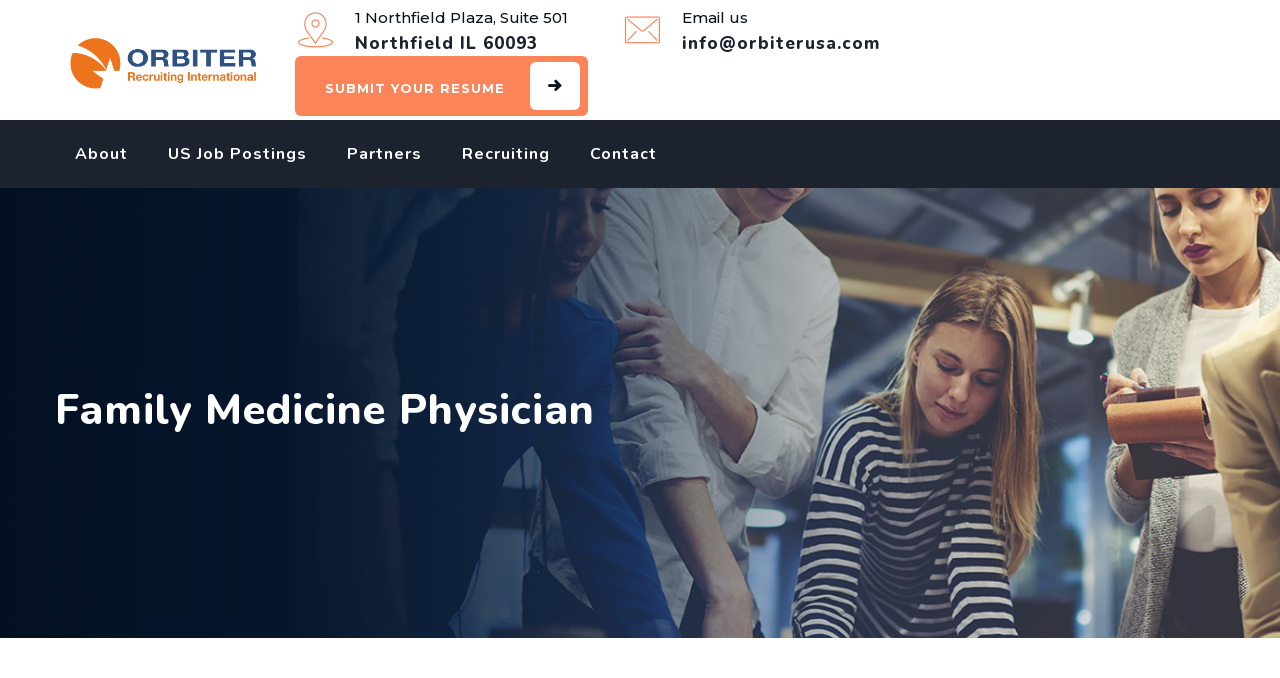

--- FILE ---
content_type: text/html; charset=UTF-8
request_url: https://orbiterrecruiting.com/job/family-medicine-physician/
body_size: 12715
content:
<!DOCTYPE html>
<html lang="en-US" class="no-js no-svg">
<head>
<meta charset="UTF-8">
<meta name="viewport" content="width=device-width, initial-scale=1">
<link rel="profile" href="https://gmpg.org/xfn/11">
<title>Family Medicine Physician &#8211; Orbiter</title>
<meta name='robots' content='max-image-preview:large' />
<link rel='dns-prefetch' href='//unpkg.com' />
<link rel='dns-prefetch' href='//fonts.googleapis.com' />
<link href='https://fonts.gstatic.com' crossorigin rel='preconnect' />
<link rel="alternate" type="application/rss+xml" title="Orbiter &raquo; Feed" href="https://orbiterrecruiting.com/feed/" />
<link rel="alternate" title="oEmbed (JSON)" type="application/json+oembed" href="https://orbiterrecruiting.com/wp-json/oembed/1.0/embed?url=https%3A%2F%2Forbiterrecruiting.com%2Fjob%2Ffamily-medicine-physician%2F&#038;lang=en" />
<link rel="alternate" title="oEmbed (XML)" type="text/xml+oembed" href="https://orbiterrecruiting.com/wp-json/oembed/1.0/embed?url=https%3A%2F%2Forbiterrecruiting.com%2Fjob%2Ffamily-medicine-physician%2F&#038;format=xml&#038;lang=en" />
<style id='wp-img-auto-sizes-contain-inline-css'>
img:is([sizes=auto i],[sizes^="auto," i]){contain-intrinsic-size:3000px 1500px}
/*# sourceURL=wp-img-auto-sizes-contain-inline-css */
</style>

<style id='wp-emoji-styles-inline-css'>

	img.wp-smiley, img.emoji {
		display: inline !important;
		border: none !important;
		box-shadow: none !important;
		height: 1em !important;
		width: 1em !important;
		margin: 0 0.07em !important;
		vertical-align: -0.1em !important;
		background: none !important;
		padding: 0 !important;
	}
/*# sourceURL=wp-emoji-styles-inline-css */
</style>
<link rel='stylesheet' id='wp-block-library-css' href='https://orbiterrecruiting.com/wp-includes/css/dist/block-library/style.min.css?ver=6.9' type='text/css' media='all' />
<style id='wp-block-paragraph-inline-css'>
.is-small-text{font-size:.875em}.is-regular-text{font-size:1em}.is-large-text{font-size:2.25em}.is-larger-text{font-size:3em}.has-drop-cap:not(:focus):first-letter{float:left;font-size:8.4em;font-style:normal;font-weight:100;line-height:.68;margin:.05em .1em 0 0;text-transform:uppercase}body.rtl .has-drop-cap:not(:focus):first-letter{float:none;margin-left:.1em}p.has-drop-cap.has-background{overflow:hidden}:root :where(p.has-background){padding:1.25em 2.375em}:where(p.has-text-color:not(.has-link-color)) a{color:inherit}p.has-text-align-left[style*="writing-mode:vertical-lr"],p.has-text-align-right[style*="writing-mode:vertical-rl"]{rotate:180deg}
/*# sourceURL=https://orbiterrecruiting.com/wp-includes/blocks/paragraph/style.min.css */
</style>
<style id='global-styles-inline-css'>
:root{--wp--preset--aspect-ratio--square: 1;--wp--preset--aspect-ratio--4-3: 4/3;--wp--preset--aspect-ratio--3-4: 3/4;--wp--preset--aspect-ratio--3-2: 3/2;--wp--preset--aspect-ratio--2-3: 2/3;--wp--preset--aspect-ratio--16-9: 16/9;--wp--preset--aspect-ratio--9-16: 9/16;--wp--preset--color--black: #000000;--wp--preset--color--cyan-bluish-gray: #abb8c3;--wp--preset--color--white: #ffffff;--wp--preset--color--pale-pink: #f78da7;--wp--preset--color--vivid-red: #cf2e2e;--wp--preset--color--luminous-vivid-orange: #ff6900;--wp--preset--color--luminous-vivid-amber: #fcb900;--wp--preset--color--light-green-cyan: #7bdcb5;--wp--preset--color--vivid-green-cyan: #00d084;--wp--preset--color--pale-cyan-blue: #8ed1fc;--wp--preset--color--vivid-cyan-blue: #0693e3;--wp--preset--color--vivid-purple: #9b51e0;--wp--preset--gradient--vivid-cyan-blue-to-vivid-purple: linear-gradient(135deg,rgb(6,147,227) 0%,rgb(155,81,224) 100%);--wp--preset--gradient--light-green-cyan-to-vivid-green-cyan: linear-gradient(135deg,rgb(122,220,180) 0%,rgb(0,208,130) 100%);--wp--preset--gradient--luminous-vivid-amber-to-luminous-vivid-orange: linear-gradient(135deg,rgb(252,185,0) 0%,rgb(255,105,0) 100%);--wp--preset--gradient--luminous-vivid-orange-to-vivid-red: linear-gradient(135deg,rgb(255,105,0) 0%,rgb(207,46,46) 100%);--wp--preset--gradient--very-light-gray-to-cyan-bluish-gray: linear-gradient(135deg,rgb(238,238,238) 0%,rgb(169,184,195) 100%);--wp--preset--gradient--cool-to-warm-spectrum: linear-gradient(135deg,rgb(74,234,220) 0%,rgb(151,120,209) 20%,rgb(207,42,186) 40%,rgb(238,44,130) 60%,rgb(251,105,98) 80%,rgb(254,248,76) 100%);--wp--preset--gradient--blush-light-purple: linear-gradient(135deg,rgb(255,206,236) 0%,rgb(152,150,240) 100%);--wp--preset--gradient--blush-bordeaux: linear-gradient(135deg,rgb(254,205,165) 0%,rgb(254,45,45) 50%,rgb(107,0,62) 100%);--wp--preset--gradient--luminous-dusk: linear-gradient(135deg,rgb(255,203,112) 0%,rgb(199,81,192) 50%,rgb(65,88,208) 100%);--wp--preset--gradient--pale-ocean: linear-gradient(135deg,rgb(255,245,203) 0%,rgb(182,227,212) 50%,rgb(51,167,181) 100%);--wp--preset--gradient--electric-grass: linear-gradient(135deg,rgb(202,248,128) 0%,rgb(113,206,126) 100%);--wp--preset--gradient--midnight: linear-gradient(135deg,rgb(2,3,129) 0%,rgb(40,116,252) 100%);--wp--preset--font-size--small: 13px;--wp--preset--font-size--medium: 20px;--wp--preset--font-size--large: 36px;--wp--preset--font-size--x-large: 42px;--wp--preset--spacing--20: 0.44rem;--wp--preset--spacing--30: 0.67rem;--wp--preset--spacing--40: 1rem;--wp--preset--spacing--50: 1.5rem;--wp--preset--spacing--60: 2.25rem;--wp--preset--spacing--70: 3.38rem;--wp--preset--spacing--80: 5.06rem;--wp--preset--shadow--natural: 6px 6px 9px rgba(0, 0, 0, 0.2);--wp--preset--shadow--deep: 12px 12px 50px rgba(0, 0, 0, 0.4);--wp--preset--shadow--sharp: 6px 6px 0px rgba(0, 0, 0, 0.2);--wp--preset--shadow--outlined: 6px 6px 0px -3px rgb(255, 255, 255), 6px 6px rgb(0, 0, 0);--wp--preset--shadow--crisp: 6px 6px 0px rgb(0, 0, 0);}:where(body) { margin: 0; }.wp-site-blocks > .alignleft { float: left; margin-right: 2em; }.wp-site-blocks > .alignright { float: right; margin-left: 2em; }.wp-site-blocks > .aligncenter { justify-content: center; margin-left: auto; margin-right: auto; }:where(.is-layout-flex){gap: 0.5em;}:where(.is-layout-grid){gap: 0.5em;}.is-layout-flow > .alignleft{float: left;margin-inline-start: 0;margin-inline-end: 2em;}.is-layout-flow > .alignright{float: right;margin-inline-start: 2em;margin-inline-end: 0;}.is-layout-flow > .aligncenter{margin-left: auto !important;margin-right: auto !important;}.is-layout-constrained > .alignleft{float: left;margin-inline-start: 0;margin-inline-end: 2em;}.is-layout-constrained > .alignright{float: right;margin-inline-start: 2em;margin-inline-end: 0;}.is-layout-constrained > .aligncenter{margin-left: auto !important;margin-right: auto !important;}.is-layout-constrained > :where(:not(.alignleft):not(.alignright):not(.alignfull)){margin-left: auto !important;margin-right: auto !important;}body .is-layout-flex{display: flex;}.is-layout-flex{flex-wrap: wrap;align-items: center;}.is-layout-flex > :is(*, div){margin: 0;}body .is-layout-grid{display: grid;}.is-layout-grid > :is(*, div){margin: 0;}body{padding-top: 0px;padding-right: 0px;padding-bottom: 0px;padding-left: 0px;}a:where(:not(.wp-element-button)){text-decoration: underline;}:root :where(.wp-element-button, .wp-block-button__link){background-color: #32373c;border-width: 0;color: #fff;font-family: inherit;font-size: inherit;font-style: inherit;font-weight: inherit;letter-spacing: inherit;line-height: inherit;padding-top: calc(0.667em + 2px);padding-right: calc(1.333em + 2px);padding-bottom: calc(0.667em + 2px);padding-left: calc(1.333em + 2px);text-decoration: none;text-transform: inherit;}.has-black-color{color: var(--wp--preset--color--black) !important;}.has-cyan-bluish-gray-color{color: var(--wp--preset--color--cyan-bluish-gray) !important;}.has-white-color{color: var(--wp--preset--color--white) !important;}.has-pale-pink-color{color: var(--wp--preset--color--pale-pink) !important;}.has-vivid-red-color{color: var(--wp--preset--color--vivid-red) !important;}.has-luminous-vivid-orange-color{color: var(--wp--preset--color--luminous-vivid-orange) !important;}.has-luminous-vivid-amber-color{color: var(--wp--preset--color--luminous-vivid-amber) !important;}.has-light-green-cyan-color{color: var(--wp--preset--color--light-green-cyan) !important;}.has-vivid-green-cyan-color{color: var(--wp--preset--color--vivid-green-cyan) !important;}.has-pale-cyan-blue-color{color: var(--wp--preset--color--pale-cyan-blue) !important;}.has-vivid-cyan-blue-color{color: var(--wp--preset--color--vivid-cyan-blue) !important;}.has-vivid-purple-color{color: var(--wp--preset--color--vivid-purple) !important;}.has-black-background-color{background-color: var(--wp--preset--color--black) !important;}.has-cyan-bluish-gray-background-color{background-color: var(--wp--preset--color--cyan-bluish-gray) !important;}.has-white-background-color{background-color: var(--wp--preset--color--white) !important;}.has-pale-pink-background-color{background-color: var(--wp--preset--color--pale-pink) !important;}.has-vivid-red-background-color{background-color: var(--wp--preset--color--vivid-red) !important;}.has-luminous-vivid-orange-background-color{background-color: var(--wp--preset--color--luminous-vivid-orange) !important;}.has-luminous-vivid-amber-background-color{background-color: var(--wp--preset--color--luminous-vivid-amber) !important;}.has-light-green-cyan-background-color{background-color: var(--wp--preset--color--light-green-cyan) !important;}.has-vivid-green-cyan-background-color{background-color: var(--wp--preset--color--vivid-green-cyan) !important;}.has-pale-cyan-blue-background-color{background-color: var(--wp--preset--color--pale-cyan-blue) !important;}.has-vivid-cyan-blue-background-color{background-color: var(--wp--preset--color--vivid-cyan-blue) !important;}.has-vivid-purple-background-color{background-color: var(--wp--preset--color--vivid-purple) !important;}.has-black-border-color{border-color: var(--wp--preset--color--black) !important;}.has-cyan-bluish-gray-border-color{border-color: var(--wp--preset--color--cyan-bluish-gray) !important;}.has-white-border-color{border-color: var(--wp--preset--color--white) !important;}.has-pale-pink-border-color{border-color: var(--wp--preset--color--pale-pink) !important;}.has-vivid-red-border-color{border-color: var(--wp--preset--color--vivid-red) !important;}.has-luminous-vivid-orange-border-color{border-color: var(--wp--preset--color--luminous-vivid-orange) !important;}.has-luminous-vivid-amber-border-color{border-color: var(--wp--preset--color--luminous-vivid-amber) !important;}.has-light-green-cyan-border-color{border-color: var(--wp--preset--color--light-green-cyan) !important;}.has-vivid-green-cyan-border-color{border-color: var(--wp--preset--color--vivid-green-cyan) !important;}.has-pale-cyan-blue-border-color{border-color: var(--wp--preset--color--pale-cyan-blue) !important;}.has-vivid-cyan-blue-border-color{border-color: var(--wp--preset--color--vivid-cyan-blue) !important;}.has-vivid-purple-border-color{border-color: var(--wp--preset--color--vivid-purple) !important;}.has-vivid-cyan-blue-to-vivid-purple-gradient-background{background: var(--wp--preset--gradient--vivid-cyan-blue-to-vivid-purple) !important;}.has-light-green-cyan-to-vivid-green-cyan-gradient-background{background: var(--wp--preset--gradient--light-green-cyan-to-vivid-green-cyan) !important;}.has-luminous-vivid-amber-to-luminous-vivid-orange-gradient-background{background: var(--wp--preset--gradient--luminous-vivid-amber-to-luminous-vivid-orange) !important;}.has-luminous-vivid-orange-to-vivid-red-gradient-background{background: var(--wp--preset--gradient--luminous-vivid-orange-to-vivid-red) !important;}.has-very-light-gray-to-cyan-bluish-gray-gradient-background{background: var(--wp--preset--gradient--very-light-gray-to-cyan-bluish-gray) !important;}.has-cool-to-warm-spectrum-gradient-background{background: var(--wp--preset--gradient--cool-to-warm-spectrum) !important;}.has-blush-light-purple-gradient-background{background: var(--wp--preset--gradient--blush-light-purple) !important;}.has-blush-bordeaux-gradient-background{background: var(--wp--preset--gradient--blush-bordeaux) !important;}.has-luminous-dusk-gradient-background{background: var(--wp--preset--gradient--luminous-dusk) !important;}.has-pale-ocean-gradient-background{background: var(--wp--preset--gradient--pale-ocean) !important;}.has-electric-grass-gradient-background{background: var(--wp--preset--gradient--electric-grass) !important;}.has-midnight-gradient-background{background: var(--wp--preset--gradient--midnight) !important;}.has-small-font-size{font-size: var(--wp--preset--font-size--small) !important;}.has-medium-font-size{font-size: var(--wp--preset--font-size--medium) !important;}.has-large-font-size{font-size: var(--wp--preset--font-size--large) !important;}.has-x-large-font-size{font-size: var(--wp--preset--font-size--x-large) !important;}
/*# sourceURL=global-styles-inline-css */
</style>

<link rel='stylesheet' id='contact-form-7-css' href='https://orbiterrecruiting.com/wp-content/plugins/contact-form-7/includes/css/styles.css?ver=6.1.4' type='text/css' media='all' />
<link rel='stylesheet' id='select2-css' href='https://orbiterrecruiting.com/wp-content/plugins/wp-job-manager/assets/lib/select2/select2.min.css?ver=4.0.10' type='text/css' media='all' />
<link rel='stylesheet' id='wp-job-manager-frontend-css' href='https://orbiterrecruiting.com/wp-content/plugins/wp-job-manager/assets/dist/css/frontend.css?ver=dfd3b8d2ce68f47df57d' type='text/css' media='all' />
<link rel='stylesheet' id='emphires-style-css' href='https://orbiterrecruiting.com/wp-content/themes/emphires/style.css?ver=6.9' type='text/css' media='all' />
<link rel='stylesheet' id='emphires-child-style-css' href='https://orbiterrecruiting.com/wp-content/themes/emphires-child/style.css?ver=1.0' type='text/css' media='all' />
<link rel='stylesheet' id='cspt-all-gfonts-css' href='https://fonts.googleapis.com/css?family=Mulish%3A200%2C200italic%2C300%2C300italic%2C600%2C600italic%2C700%2C700italic%2C800%2C800italic%2C900%2C900italic%2Citalic%2Cregular%2C700%2Cregular%7CNunito%3A800%2C700%7CMontserrat%3A600%2C700%2C500%7CRubik%3Aregular&#038;ver=6.9' type='text/css' media='all' />
<link rel='stylesheet' id='bootstrap-css' href='https://orbiterrecruiting.com/wp-content/themes/emphires/libraries/bootstrap/css/bootstrap.min.css?ver=6.9' type='text/css' media='all' />
<link rel='stylesheet' id='magnific-popup-css' href='https://orbiterrecruiting.com/wp-content/themes/emphires/libraries/magnific-popup/magnific-popup.css?ver=6.9' type='text/css' media='all' />
<link rel='stylesheet' id='cspt-base-icons-css' href='https://orbiterrecruiting.com/wp-content/themes/emphires/libraries/creativesplanet-base-icons/css/creativesplanet-base-icons.css?ver=6.9' type='text/css' media='all' />
<link rel='stylesheet' id='balloon-css' href='https://orbiterrecruiting.com/wp-content/themes/emphires/libraries/balloon/balloon.min.css?ver=6.9' type='text/css' media='all' />
<link rel='stylesheet' id='cspt-emphires-header-style-css' href='https://orbiterrecruiting.com/wp-content/themes/emphires/css/header/header-style-7.min.css?ver=6.9' type='text/css' media='all' />
<link rel='stylesheet' id='cspt-all-style-css' href='https://orbiterrecruiting.com/wp-content/themes/emphires/css/all.min.css?ver=6.9' type='text/css' media='all' />
<link rel='stylesheet' id='cspt-dynamic-style-css' href='https://orbiterrecruiting.com/wp-content/cspt-emphires-css/theme-style.min.css?ver=264933' type='text/css' media='all' />
<link rel='stylesheet' id='cspt-responsive-style-css' href='https://orbiterrecruiting.com/wp-content/themes/emphires/css/responsive.min.css?ver=6.9' type='text/css' media='all' />
<script src="https://orbiterrecruiting.com/wp-includes/js/jquery/jquery.min.js?ver=3.7.1" id="jquery-core-js"></script>
<script src="https://orbiterrecruiting.com/wp-includes/js/jquery/jquery-migrate.min.js?ver=3.4.1" id="jquery-migrate-js"></script>
<script src="https://orbiterrecruiting.com/wp-content/plugins/emphires-addons/js/addon-scripts.js?ver=6.9" id="emphires-addons-js"></script>
<script src="https://orbiterrecruiting.com/wp-content/themes/emphires/libraries/magnific-popup/jquery.magnific-popup.min.js?ver=6.9" id="magnific-popup-js"></script>
<script src="https://orbiterrecruiting.com/wp-content/themes/emphires/libraries/sticky-toolkit/jquery.sticky-kit.min.js?ver=6.9" id="jquery-sticky-js"></script>
<script id="cspt-core-script-js-extra">
/* <![CDATA[ */
var cspt_js_variables = {"responsive":"1200"};
//# sourceURL=cspt-core-script-js-extra
/* ]]> */
</script>
<script src="https://orbiterrecruiting.com/wp-content/themes/emphires/js/core.min.js?ver=6.9" id="cspt-core-script-js"></script>
<script src="https://orbiterrecruiting.com/wp-content/themes/emphires/js/elementor.min.js?ver=6.9" id="cspt-elementor-script-js"></script>
<script src="https://unpkg.com/@lottiefiles/lottie-player@latest/dist/lottie-player.js?ver=6.9" id="cspt-lottiefiles-script-js"></script>
<link rel="https://api.w.org/" href="https://orbiterrecruiting.com/wp-json/" /><link rel="alternate" title="JSON" type="application/json" href="https://orbiterrecruiting.com/wp-json/wp/v2/job-listings/1700" /><link rel="EditURI" type="application/rsd+xml" title="RSD" href="https://orbiterrecruiting.com/xmlrpc.php?rsd" />
<meta name="generator" content="WordPress 6.9" />
<link rel="canonical" href="https://orbiterrecruiting.com/job/family-medicine-physician/" />
<link rel='shortlink' href='https://orbiterrecruiting.com/?p=1700' />
<meta name="cdp-version" content="1.5.0" /><meta name="generator" content="performance-lab 4.0.1; plugins: ">
<meta name="generator" content="Powered by WPBakery Page Builder - drag and drop page builder for WordPress."/>
<meta name="generator" content="Powered by Slider Revolution 6.6.10 - responsive, Mobile-Friendly Slider Plugin for WordPress with comfortable drag and drop interface." />
<script>function setREVStartSize(e){
			//window.requestAnimationFrame(function() {
				window.RSIW = window.RSIW===undefined ? window.innerWidth : window.RSIW;
				window.RSIH = window.RSIH===undefined ? window.innerHeight : window.RSIH;
				try {
					var pw = document.getElementById(e.c).parentNode.offsetWidth,
						newh;
					pw = pw===0 || isNaN(pw) || (e.l=="fullwidth" || e.layout=="fullwidth") ? window.RSIW : pw;
					e.tabw = e.tabw===undefined ? 0 : parseInt(e.tabw);
					e.thumbw = e.thumbw===undefined ? 0 : parseInt(e.thumbw);
					e.tabh = e.tabh===undefined ? 0 : parseInt(e.tabh);
					e.thumbh = e.thumbh===undefined ? 0 : parseInt(e.thumbh);
					e.tabhide = e.tabhide===undefined ? 0 : parseInt(e.tabhide);
					e.thumbhide = e.thumbhide===undefined ? 0 : parseInt(e.thumbhide);
					e.mh = e.mh===undefined || e.mh=="" || e.mh==="auto" ? 0 : parseInt(e.mh,0);
					if(e.layout==="fullscreen" || e.l==="fullscreen")
						newh = Math.max(e.mh,window.RSIH);
					else{
						e.gw = Array.isArray(e.gw) ? e.gw : [e.gw];
						for (var i in e.rl) if (e.gw[i]===undefined || e.gw[i]===0) e.gw[i] = e.gw[i-1];
						e.gh = e.el===undefined || e.el==="" || (Array.isArray(e.el) && e.el.length==0)? e.gh : e.el;
						e.gh = Array.isArray(e.gh) ? e.gh : [e.gh];
						for (var i in e.rl) if (e.gh[i]===undefined || e.gh[i]===0) e.gh[i] = e.gh[i-1];
											
						var nl = new Array(e.rl.length),
							ix = 0,
							sl;
						e.tabw = e.tabhide>=pw ? 0 : e.tabw;
						e.thumbw = e.thumbhide>=pw ? 0 : e.thumbw;
						e.tabh = e.tabhide>=pw ? 0 : e.tabh;
						e.thumbh = e.thumbhide>=pw ? 0 : e.thumbh;
						for (var i in e.rl) nl[i] = e.rl[i]<window.RSIW ? 0 : e.rl[i];
						sl = nl[0];
						for (var i in nl) if (sl>nl[i] && nl[i]>0) { sl = nl[i]; ix=i;}
						var m = pw>(e.gw[ix]+e.tabw+e.thumbw) ? 1 : (pw-(e.tabw+e.thumbw)) / (e.gw[ix]);
						newh =  (e.gh[ix] * m) + (e.tabh + e.thumbh);
					}
					var el = document.getElementById(e.c);
					if (el!==null && el) el.style.height = newh+"px";
					el = document.getElementById(e.c+"_wrapper");
					if (el!==null && el) {
						el.style.height = newh+"px";
						el.style.display = "block";
					}
				} catch(e){
					console.log("Failure at Presize of Slider:" + e)
				}
			//});
		  };</script>
<noscript><style> .wpb_animate_when_almost_visible { opacity: 1; }</style></noscript><link rel='stylesheet' id='cspt_emphires_icon-css' href='https://orbiterrecruiting.com/wp-content/plugins/emphires-addons/libraries/cspt-emphires-icon/flaticon.css?ver=6.9' type='text/css' media='all' />
<link rel='stylesheet' id='rs-plugin-settings-css' href='https://orbiterrecruiting.com/wp-content/plugins/revslider/public/assets/css/rs6.css?ver=6.6.10' type='text/css' media='all' />
<style id='rs-plugin-settings-inline-css'>
#rs-demo-id {}
/*# sourceURL=rs-plugin-settings-inline-css */
</style>
</head>
<body class="wp-singular job_listing-template-default single single-job_listing postid-1700 wp-theme-emphires wp-child-theme-emphires-child cspt-sidebar-no emphires-child wpb-js-composer js-comp-ver-6.10.0 vc_responsive">
<div id="page" class="site cspt-parent-header-style-7">
	<a class="skip-link screen-reader-text" href="#content">Skip to content</a>
	<header id="masthead" class="site-header cspt-header-style-7  cspt-sticky-logo-yes">
		<div class="cspt-sticky-header cspt-header-sticky-yes cspt-sticky-type- cspt-sticky-bg-color-white"></div>
		<div class="cspt-sticky-logo-yes cspt-responsive-logo-yes cspt-responsive-header-bgcolor-white">
		<div class="cspt-header-top-area cspt-header-inner cspt-infostack-header cspt-sticky-logo-yes cspt-responsive-logo-yes cspt-responsive-header-bgcolor-white cspt-header-wrapper cspt-bg-color-white ">
		<div class="container">
			<div class="d-flex align-items-center justify-content-between cspt-infostack-header-inner">
				<div class="site-branding cspt-logo-area">
					<div class="wrap"><div class="site-title"><a href="https://orbiterrecruiting.com/" rel="home"><img class="cspt-main-logo" src="https://orbiterrecruiting.com/wp-content/uploads/2023/05/logo.png" alt="Orbiter" title="Orbiter" /><img class="cspt-sticky-logo" src="https://orbiterrecruiting.com/wp-content/uploads/2023/05/logo.png" alt="Orbiter" title="Orbiter" /><img class="cspt-responsive-logo" src="https://orbiterrecruiting.com/wp-content/uploads/2023/05/logo.png" alt="Orbiter" title="Orbiter" /></a></div></div><!-- .wrap -->
				</div><!-- .site-branding -->
				<div class="cspt-header-info ml-auto">
					<div class="cspt-header-info-inner">
									<div class="cspt-header-box cspt-header-box-1">
				<a href="https://orbiterrecruiting.com/contact-us/#mapDiv">					<span class="cspt-header-box-icon"><i class="cspt-emphires-icon cspt-emphires-icon-placeholder-1"></i></span>					<span class="cspt-header-box-title">1 Northfield Plaza, Suite 501</span>
					<span class="cspt-header-box-content">Northfield IL 60093</span>
				</a>			</div>
						<div class="cspt-header-box cspt-header-box-2">
				<a href="/cdn-cgi/l/email-protection#aac3c4ccc5eac5d8c8c3decfd8dfd9cb84c9c5c7">					<span class="cspt-header-box-icon"><i class="cspt-emphires-icon cspt-emphires-icon-email"></i></span>					<span class="cspt-header-box-title">Email us</span>
					<span class="cspt-header-box-content"><span class="__cf_email__" data-cfemail="60090e060f200f1202091405121513014e030f0d">[email&#160;protected]</span></span>
				</a>			</div>
														<div class="cspt-header-button">
				<a href="https://orbiterrecruiting.com/#1684606916221-f785d050-386c">
			<span class="cspt-header-button-text-1">Submit Your</span>			<span class="cspt-header-button-text-2">Resume</span>		</a>
					</div>
									</div>
				</div>
				<button id="menu-toggle" class="nav-menu-toggle">
					<i class="cspt-base-icon-menu-1"></i>
				</button>
			</div>
		</div>

		<div class="cspt-header-menu">
			<div class="cspt-header-menu-area-wrapper">
				<div class="cspt-header-menu-area  cspt-header-sticky-yes cspt-sticky-type- cspt-sticky-bg-color-white cspt-bg-color-transparent cspt-bg-color-blackish">
					<div class="container">
						<div class="cspt-header-menu-area-inner d-flex align-items-center justify-content-between">
														<div class="navigation-top">
								<div class="cspt-mobile-menu-bg"></div>
								<div class="wrap">
									<nav id="site-navigation" class="main-navigation cspt-navbar  cspt-main-active-color-globalcolor cspt-dropdown-active-color-globalcolor" aria-label="Top Menu">
										<div class="menu-main-menu-container"> <ul id="cspt-top-menu" class="menu"> <li id="menu-item-226" class="menu-item menu-item-type-post_type menu-item-object-page menu-item-226"> <a href="https://orbiterrecruiting.com/about-us/">About</a> </li>
<li id="menu-item-491" class="menu-item menu-item-type-post_type menu-item-object-page menu-item-491"> <a href="https://orbiterrecruiting.com/us-job-postings/">US Job Postings</a> </li>
<li id="menu-item-232" class="menu-item menu-item-type-post_type menu-item-object-page menu-item-232"> <a href="https://orbiterrecruiting.com/resource-partners/">Partners</a> </li>
<li id="menu-item-510" class="menu-item menu-item-type-post_type menu-item-object-cspt-service menu-item-510"> <a href="https://orbiterrecruiting.com/service/h-1b-recruitment/">Recruiting</a> </li>
<li id="menu-item-228" class="menu-item menu-item-type-post_type menu-item-object-page menu-item-228"> <a href="https://orbiterrecruiting.com/contact-us/">Contact</a> </li>
</ul> </div>									</nav><!-- #site-navigation -->
								</div><!-- .wrap -->
							</div><!-- .navigation-top -->
														<div class="cspt-right-box">
															<div class="cspt-search-cart-box">
																										</div>
							</div>
						</div>
					</div><!-- .cspt-header-menu-area -->
				</div>
			</div><!-- .cspt-header-menu-area-wrapper -->

		</div>

	</div>
</div><!-- .cspt-header-wrapper -->					<div class="cspt-title-bar-wrapper  cspt-bg-color-transparent cspt-bg-image-yes cspt-titlebar-style-left">
		<div class="container">
			<div class="cspt-title-bar-content">
				<div class="cspt-title-bar-content-inner">
					<div class="cspt-tbar"><div class="cspt-tbar-inner container"><h1 class="cspt-tbar-title"> Family Medicine Physician</h1></div></div>					<div class="cspt-breadcrumb"><div class="cspt-breadcrumb-inner"><span><a title="Go to Orbiter." href="https://orbiterrecruiting.com" class="home"><span>Orbiter</span></a></span> &gt; <span><span class="post post-job_listing current-item">Family Medicine Physician</span></span></div></div>				</div>
			</div><!-- .cspt-title-bar-content -->
		</div><!-- .container -->
	</div><!-- .cspt-title-bar-wrapper -->
	</header><!-- #masthead -->
	<div class="site-content-contain ">
		<div class="site-content-wrap">
			<div id="content" class="site-content container">
				
								<div class="cspt-header-search-form-wrapper">
					<div class="cspt-search-close"><i class="cspt-base-icon-cancel"></i></div>
										<form role="search" method="get" class="search-form" action="https://orbiterrecruiting.com/">
						<label for="search-form-6974757826d9c">
							<span class="screen-reader-text">Search for:</span>
						</label>
						<input type="search" id="search-form-6974757826d9c" class="search-field" placeholder="Write Search Keyword &amp; Press Enter" value="" name="s" />
						<button type="submit" class="search-submit">Search</button>
					</form>
				</div>
<div id="primary" class="content-area ">
	<main id="main" class="site-main">
		<article id="post-1700" class="post-1700 job_listing type-job_listing status-publish has-post-thumbnail hentry job-type-full-time">
	<div class="cspt-blog-classic">
		<div class="cspt-blog-classic-inner">
			<div class="cspt-entry-content">
					<div class="single_job_listing">
					
<ul class="job-listing-meta meta">
	
					
			<li class="job-type full-time">Full Time</li>

			
	<li class="location"><a class="google_map_link" href="https://maps.google.com/maps?q=New%20York&#038;zoom=14&#038;size=512x512&#038;maptype=roadmap&#038;sensor=false" target="_blank">New York</a></li>

	<li class="date-posted"><time datetime="2023-06-12">Posted 3 years ago</time></li>

	
	
	</ul>


			<div class="job_description">
				<div class="job_paragraph" style="padding-bottom: 0.75em"><span class="font_size42"><strong>Family Medicine Physician</strong></span></div>
<div class="job_paragraph" style="padding-top: 1.5em;padding-bottom: 1em"><span class="font_size27"><strong>Job Description</strong></span></div>
<div class="job_paragraph"><span class="font_size24"><strong>We Are Hiring</strong></span></div>
<div class="job_paragraph" style="padding-top: 0.41666666666667em;padding-bottom: 0.41666666666667em"><span class="font_size24">L</span><span class="font_size24">ooking for a </span><span class="font_size24">full-time Family Medicine</span><span class="font_size24"> physician to join our elite team!</span></div>
<div class="job_paragraph"><span class="font_size24"><strong>What You Will Do</strong></span><span class="font_size24">Looking </span><span class="font_size24">for a Board Certified/Board Eligible </span><span class="font_size24">Family Medicine </span><span class="font_size24">physician</span><span class="font_size24">. This</span><span class="font_size24"> is a great opportunity for the right candidate to partner </span><span class="font_size24">Company </span><span class="font_size24">to provide medical services to patients.</span></div>
<div class="job_paragraph" style="padding-top: 0.41666666666667em;padding-bottom: 0.41666666666667em"><span class="font_size24"> </span><span class="font_size24"><strong>Position Highlights:</strong></span></div>
<ul class="job_options_list">
<li>
<div class="job_paragraph"><span class="font_size24">Income Guarantee</span></div>
</li>
<li>
<div class="job_paragraph"><span class="font_size24">Excellent Benefit Package with 403b</span></div>
</li>
<li>
<div class="job_paragraph"><span class="font_size24">Malpractice Coverage provided</span></div>
</li>
</ul>
<div class="job_paragraph" style="padding-top: 0.41666666666667em;padding-bottom: 0.41666666666667em"><span class="font_size24"><strong>Responsibilities:</strong></span></div>
<ul class="job_options_list">
<li>
<div class="job_paragraph"><span class="font_size24">Evaluates and treats patients with appropriate medical diagnostic and treatment skills. </span></div>
</li>
<li>
<div class="job_paragraph"><span class="font_size24">Recommends, participates in, and works to ensure the success of efforts to improve cost effectiveness and quality of care provided to patients.</span></div>
</li>
<li>
<div class="job_paragraph"><span class="font_size24">Accepts patient referrals from other physicians.</span></div>
</li>
<li>
<div class="job_paragraph"><span class="font_size24">Participates in academic programs (</span><span class="font_size24">e.g.</span><span class="font_size24"> medical education and research) as requested.</span></div>
</li>
<li>
<div class="job_paragraph"><span class="font_size24">Provides appropriate documentation that meets insurance company requirements; appeal all denials in a timely manner.</span></div>
</li>
<li>
<div class="job_paragraph"><span class="font_size24">Participates in inpatient and outpatient consultation for specialty, which may include on call schedules.</span></div>
</li>
</ul>
<div class="job_paragraph"><span class="font_size24"><strong>What You Will Need</strong></span></div>
<div class="job_paragraph" style="padding-top: 0.41666666666667em;padding-bottom: 0.41666666666667em"><span class="font_size24">Licensure/Certification/Registration:</span><span class="font_size24"><strong>Required Credential(s):</strong></span><span class="font_size24">• Licensed Physician MD/DO </span><span class="font_size24">credentialed</span><span class="font_size24"> from the Texas Medical Board.</span></div>
<div class="job_paragraph" style="padding-top: 0.41666666666667em;padding-bottom: 0.41666666666667em"><span class="font_size24"> </span></div>
<div class="job_paragraph" style="padding-top: 0.41666666666667em;padding-bottom: 0.41666666666667em"><span class="font_size24"><strong>Education:</strong></span></div>
<div class="job_paragraph" style="padding-top: 0.41666666666667em;padding-bottom: 0.41666666666667em"><span class="font_size24">• Doctor of Medicine (MD) or Doctor of Osteopathy (DO) required.</span></div>
<div class="job_paragraph"></div>
			</div>

								<div class="job_application application">
		
		<input type="button" class="application_button button" value="Apply for job" />

		<div class="application_details">
			<p>To apply for this job please visit <a href="https://orbiterrecruiting.com/#1684606916221-f785d050-386c" rel="nofollow">orbiterrecruiting.com</a>.</p>
		</div>
			</div>
			
						</div>
			</div><!-- .entry-content -->

			
		</div>

	</div>

</article><!-- #post-## -->	</main><!-- #main -->
</div><!-- #primary -->
		
	</div><!-- .site-content-wrap -->
			<footer id="colophon" class="site-footer cspt-footer-style-1 cspt-color-white cspt-bg-color-blackish cspt-footer-menu-yes cspt-footer-widget-yes">
												<div class="footer-wrap cspt-footer-widget-area  cspt-bg-color-transparent">
					<div class="container">
						<div class="row">
																<div class="cspt-footer-widget cspt-footer-widget-col-1 col-md-6 col-lg-3">
										<aside id="text-3" class="widget widget_text emphires_widget  emphires_widget_count_1">			<div class="textwidget"><p><img loading="lazy" decoding="async" class="alignnone size-medium wp-image-224" src="https://orbiter.imans.biz/wp-content/uploads/2023/05/logo-300x106.png" alt="" width="300" height="106" srcset="https://orbiterrecruiting.com/wp-content/uploads/2023/05/logo-300x106.png 300w, https://orbiterrecruiting.com/wp-content/uploads/2023/05/logo-1024x362.png 1024w, https://orbiterrecruiting.com/wp-content/uploads/2023/05/logo-768x271.png 768w, https://orbiterrecruiting.com/wp-content/uploads/2023/05/logo-1536x543.png 1536w, https://orbiterrecruiting.com/wp-content/uploads/2023/05/logo-770x272.png 770w, https://orbiterrecruiting.com/wp-content/uploads/2023/05/logo.png 1706w" sizes="auto, (max-width: 300px) 100vw, 300px" /></p>
<p>We help specialists find jobs and get employment-based visas and permanent residency in the U.S. We help employers find international workers in the U.S and abroad. We resolve your global mobility needs.</p>
</div>
		</aside><aside id="emphires_contact_widget-1" class="widget emphires_contact_widget emphires_widget  emphires_widget_count_2"><h2 class="widget-title"> Support </h2><div class="cspt-contact-widget-lines"><div class="cspt-contact-widget-line cspt-contact-widget-email"><span>Email </span><span><a href="/cdn-cgi/l/email-protection#dbb2b5bdb49bb4a9b9b2afbea9aea8baf5b8b4b6" style="color: #fc8459"><span class="__cf_email__" data-cfemail="d0b9beb6bf90bfa2b2b9a4b5a2a5a3b1feb3bfbd">[email&#160;protected]</span></a></span></div></div></aside>									</div><!-- .cspt-footer-widget -->
																	<div class="cspt-footer-widget cspt-footer-widget-col-2 col-md-6 col-lg-3">
										<aside id="nav_menu-1" class="widget widget_nav_menu emphires_widget  emphires_widget_count_3"><h2 class="widget-title">Find More</h2><div class="menu-footer-menu-container"> <ul id="menu-footer-menu" class="menu"> <li id="menu-item-899" class="menu-item menu-item-type-post_type menu-item-object-page menu-item-899"> <a href="https://orbiterrecruiting.com/about-us/">About</a> </li>
<li id="menu-item-901" class="menu-item menu-item-type-post_type menu-item-object-page menu-item-901"> <a href="https://orbiterrecruiting.com/us-job-postings/">US Job Postings</a> </li>
<li id="menu-item-902" class="menu-item menu-item-type-post_type menu-item-object-page menu-item-902"> <a href="https://orbiterrecruiting.com/resource-partners/">Partners</a> </li>
<li id="menu-item-903" class="menu-item menu-item-type-post_type menu-item-object-cspt-service menu-item-903"> <a href="https://orbiterrecruiting.com/service/h-1b-recruitment/">Recruiting</a> </li>
<li id="menu-item-904" class="menu-item menu-item-type-post_type menu-item-object-page menu-item-904"> <a href="https://orbiterrecruiting.com/contact-us/">Contact</a> </li>
</ul> </div></aside>									</div><!-- .cspt-footer-widget -->
																	<div class="cspt-footer-widget cspt-footer-widget-col-3 col-md-6 col-lg-3">
										<aside id="emphires_recent_posts_widget-2" class="widget emphires_recent_posts_widget emphires_widget  emphires_widget_count_4"><h2 class="widget-title">Latest News</h2><ul class="cspt-rpw-list"><li><a href="https://orbiterrecruiting.com/o-visa/"><span class="cspt-rpw-img"><img width="150" height="150" src="https://orbiterrecruiting.com/wp-content/uploads/2023/05/o-visa-150x150.jpg" class="attachment-thumbnail size-thumbnail wp-post-image" alt="" decoding="async" loading="lazy" srcset="https://orbiterrecruiting.com/wp-content/uploads/2023/05/o-visa-150x150.jpg 150w, https://orbiterrecruiting.com/wp-content/uploads/2023/05/o-visa-770x770.jpg 770w, https://orbiterrecruiting.com/wp-content/uploads/2023/05/o-visa-300x300.jpg 300w, https://orbiterrecruiting.com/wp-content/uploads/2023/05/o-visa-270x270.jpg 270w" sizes="auto, (max-width: 150px) 100vw, 150px" data-id="546" /></span></a><span class="cspt-rpw-content">
						<span class="cspt-rpw-title"><a href="https://orbiterrecruiting.com/o-visa/">O-VISA. For extraordinary people</a></span>
						<span class="cspt-rpw-date"><a href="https://orbiterrecruiting.com/o-visa/">May 26, 2023</a></span>
					</span></li><li><a href="https://orbiterrecruiting.com/l1-visa/"><span class="cspt-rpw-img"><img width="150" height="150" src="https://orbiterrecruiting.com/wp-content/uploads/2023/05/l1-visa-150x150.jpg" class="attachment-thumbnail size-thumbnail wp-post-image" alt="" decoding="async" loading="lazy" srcset="https://orbiterrecruiting.com/wp-content/uploads/2023/05/l1-visa-150x150.jpg 150w, https://orbiterrecruiting.com/wp-content/uploads/2023/05/l1-visa-770x770.jpg 770w, https://orbiterrecruiting.com/wp-content/uploads/2023/05/l1-visa-300x300.jpg 300w, https://orbiterrecruiting.com/wp-content/uploads/2023/05/l1-visa-270x270.jpg 270w" sizes="auto, (max-width: 150px) 100vw, 150px" data-id="558" /></span></a><span class="cspt-rpw-content">
						<span class="cspt-rpw-title"><a href="https://orbiterrecruiting.com/l1-visa/">L-1 VISA. Intra-Company Transferee. Green Card</a></span>
						<span class="cspt-rpw-date"><a href="https://orbiterrecruiting.com/l1-visa/">May 26, 2023</a></span>
					</span></li><li><a href="https://orbiterrecruiting.com/labor-certification-and-green-card/"><span class="cspt-rpw-img"><img width="150" height="150" src="https://orbiterrecruiting.com/wp-content/uploads/2023/05/labor-certification-and-green-card-150x150.jpg" class="attachment-thumbnail size-thumbnail wp-post-image" alt="" decoding="async" loading="lazy" srcset="https://orbiterrecruiting.com/wp-content/uploads/2023/05/labor-certification-and-green-card-150x150.jpg 150w, https://orbiterrecruiting.com/wp-content/uploads/2023/05/labor-certification-and-green-card-770x770.jpg 770w, https://orbiterrecruiting.com/wp-content/uploads/2023/05/labor-certification-and-green-card-300x300.jpg 300w, https://orbiterrecruiting.com/wp-content/uploads/2023/05/labor-certification-and-green-card-270x270.jpg 270w" sizes="auto, (max-width: 150px) 100vw, 150px" data-id="561" /></span></a><span class="cspt-rpw-content">
						<span class="cspt-rpw-title"><a href="https://orbiterrecruiting.com/labor-certification-and-green-card/">Labor Certification &#038; Green Card</a></span>
						<span class="cspt-rpw-date"><a href="https://orbiterrecruiting.com/labor-certification-and-green-card/">May 26, 2023</a></span>
					</span></li></ul>    </aside>									</div><!-- .cspt-footer-widget -->
																	<div class="cspt-footer-widget cspt-footer-widget-col-4 col-md-6 col-lg-3">
										<aside id="text-4" class="widget widget_text emphires_widget  emphires_widget_count_5"><h2 class="widget-title">Newsletter</h2>			<div class="textwidget"></div>
		</aside><aside id="block-15" class="widget widget_block emphires_widget  emphires_widget_count_6"></aside><aside id="block-12" class="widget widget_block widget_text emphires_widget  emphires_widget_count_7">
<p></p>
</aside><aside id="text-5" class="widget widget_text emphires_widget  emphires_widget_count_8"><h2 class="widget-title">Follow Us On</h2>			<div class="textwidget">
</div>
		</aside><aside id="block-10" class="widget widget_block emphires_widget  emphires_widget_count_9"><div class="icon-social">
	<a href="https://www.facebook.com/orbiter.recruiting.inc/" class="cspt-base-icon-facebook-squared"></a>
	<a href="https://www.linkedin.com/company/80713898" class="cspt-base-icon-linkedin-squared"></a>
</div>
<style>
    .cspt-base-icon-facebook-squared, .cspt-base-icon-linkedin-squared {
        background: #fc8459 !important;
        margin: 0px 6px;
        display: flex !important;
        border-radius: 50px !important;
        box-shadow: 0 0 2px #888 !important;
        height: 60px;
        width: 60px;
        align-items: center;
        justify-content: space-evenly;
    }
    .icon-social {
        display: flex;
        justify-content: center;
        margin: -25px auto;
    }
    .search_remote_position {
        display: none !important;
    }
    .job_types {
        display: none !important;
    }
    .job_listings .date {
        display: none !important;
    }
    .cspt-breadcrumb-inner {
        display: none !important;
    }
    @media screen and (max-width: 768px) {
        #content {
            padding-left: 20px !important;
            padding-right: 20px !important;
        }
        .vc_tta-panels-container .vc_custom_1685901663442 {
            margin-right: 0px !important;
        }
    }
</style></aside>									</div><!-- .cspt-footer-widget -->
														</div><!-- .row -->
					</div>	
				</div>
				
				<div class="cspt-footer-text-area  cspt-bg-color-transparent">
					<div class="container">
						<div class="cspt-footer-text-inner">
							<div class="row">
																	
										<div class="cspt-footer-copyright col-md-12 text-center">
																	
				
									<div class="cspt-footer-copyright-text-area">
										Copyright &copy; 2026 <a href="https://orbiterrecruiting.com/">Orbiter</a>, All Rights Reserved.									</div>							
								</div>											
																											
							</div>				
							<a href="#" class="scroll-to-top"><i class="cspt-base-icon-arrow-right"></i><span class="cspt-hide">Back to top</span></a>
						</div>	
					</div>	
										
				</div>
			</footer><!-- #colophon -->
		</div><!-- .site-content-contain -->
	</div><!-- #page -->
</div>

		<script data-cfasync="false" src="/cdn-cgi/scripts/5c5dd728/cloudflare-static/email-decode.min.js"></script><script>
			window.RS_MODULES = window.RS_MODULES || {};
			window.RS_MODULES.modules = window.RS_MODULES.modules || {};
			window.RS_MODULES.waiting = window.RS_MODULES.waiting || [];
			window.RS_MODULES.defered = true;
			window.RS_MODULES.moduleWaiting = window.RS_MODULES.moduleWaiting || {};
			window.RS_MODULES.type = 'compiled';
		</script>
		<script type="speculationrules">
{"prefetch":[{"source":"document","where":{"and":[{"href_matches":"/*"},{"not":{"href_matches":["/wp-*.php","/wp-admin/*","/wp-content/uploads/*","/wp-content/*","/wp-content/plugins/*","/wp-content/themes/emphires-child/*","/wp-content/themes/emphires/*","/*\\?(.+)"]}},{"not":{"selector_matches":"a[rel~=\"nofollow\"]"}},{"not":{"selector_matches":".no-prefetch, .no-prefetch a"}}]},"eagerness":"conservative"}]}
</script>
<!-- WP Job Manager Structured Data -->
<script type="application/ld+json">{"@context":"http:\/\/schema.org\/","@type":"JobPosting","datePosted":"2023-06-12T21:33:46+00:00","validThrough":"2033-07-04T23:59:59+00:00","title":"Family Medicine Physician","description":"&lt;div class=\"job_paragraph\" style=\"padding-bottom: 0.75em\"&gt;&lt;span class=\"font_size42\"&gt;&lt;strong&gt;Family Medicine Physician&lt;\/strong&gt;&lt;\/span&gt;&lt;\/div&gt;\n&lt;div class=\"job_paragraph\" style=\"padding-top: 1.5em;padding-bottom: 1em\"&gt;&lt;span class=\"font_size27\"&gt;&lt;strong&gt;Job Description&lt;\/strong&gt;&lt;\/span&gt;&lt;\/div&gt;\n&lt;div class=\"job_paragraph\"&gt;&lt;span class=\"font_size24\"&gt;&lt;strong&gt;We Are Hiring&lt;\/strong&gt;&lt;\/span&gt;&lt;\/div&gt;\n&lt;div class=\"job_paragraph\" style=\"padding-top: 0.41666666666667em;padding-bottom: 0.41666666666667em\"&gt;&lt;span class=\"font_size24\"&gt;L&lt;\/span&gt;&lt;span class=\"font_size24\"&gt;ooking for a\u00a0&lt;\/span&gt;&lt;span class=\"font_size24\"&gt;full-time Family Medicine&lt;\/span&gt;&lt;span class=\"font_size24\"&gt;\u00a0physician to join our elite team!&lt;\/span&gt;&lt;\/div&gt;\n&lt;div class=\"job_paragraph\"&gt;&lt;span class=\"font_size24\"&gt;&lt;strong&gt;What You Will Do&lt;\/strong&gt;&lt;\/span&gt;&lt;span class=\"font_size24\"&gt;Looking &lt;\/span&gt;&lt;span class=\"font_size24\"&gt;for a Board Certified\/Board Eligible\u00a0&lt;\/span&gt;&lt;span class=\"font_size24\"&gt;Family Medicine &lt;\/span&gt;&lt;span class=\"font_size24\"&gt;physician&lt;\/span&gt;&lt;span class=\"font_size24\"&gt;. This&lt;\/span&gt;&lt;span class=\"font_size24\"&gt; is a great opportunity for the right candidate to partner &lt;\/span&gt;&lt;span class=\"font_size24\"&gt;Company &lt;\/span&gt;&lt;span class=\"font_size24\"&gt;to provide medical services to patients.&lt;\/span&gt;&lt;\/div&gt;\n&lt;div class=\"job_paragraph\" style=\"padding-top: 0.41666666666667em;padding-bottom: 0.41666666666667em\"&gt;&lt;span class=\"font_size24\"&gt;\u00a0&lt;\/span&gt;&lt;span class=\"font_size24\"&gt;&lt;strong&gt;Position Highlights:&lt;\/strong&gt;&lt;\/span&gt;&lt;\/div&gt;\n&lt;ul class=\"job_options_list\"&gt;\n&lt;li&gt;\n&lt;div class=\"job_paragraph\"&gt;&lt;span class=\"font_size24\"&gt;Income Guarantee&lt;\/span&gt;&lt;\/div&gt;\n&lt;\/li&gt;\n&lt;li&gt;\n&lt;div class=\"job_paragraph\"&gt;&lt;span class=\"font_size24\"&gt;Excellent Benefit Package with 403b&lt;\/span&gt;&lt;\/div&gt;\n&lt;\/li&gt;\n&lt;li&gt;\n&lt;div class=\"job_paragraph\"&gt;&lt;span class=\"font_size24\"&gt;Malpractice Coverage provided&lt;\/span&gt;&lt;\/div&gt;\n&lt;\/li&gt;\n&lt;\/ul&gt;\n&lt;div class=\"job_paragraph\" style=\"padding-top: 0.41666666666667em;padding-bottom: 0.41666666666667em\"&gt;&lt;span class=\"font_size24\"&gt;&lt;strong&gt;Responsibilities:&lt;\/strong&gt;&lt;\/span&gt;&lt;\/div&gt;\n&lt;ul class=\"job_options_list\"&gt;\n&lt;li&gt;\n&lt;div class=\"job_paragraph\"&gt;&lt;span class=\"font_size24\"&gt;Evaluates and treats patients with appropriate medical diagnostic and treatment skills.\u00a0&lt;\/span&gt;&lt;\/div&gt;\n&lt;\/li&gt;\n&lt;li&gt;\n&lt;div class=\"job_paragraph\"&gt;&lt;span class=\"font_size24\"&gt;Recommends, participates in, and works to ensure the success of efforts to improve cost effectiveness and quality of care provided to patients.&lt;\/span&gt;&lt;\/div&gt;\n&lt;\/li&gt;\n&lt;li&gt;\n&lt;div class=\"job_paragraph\"&gt;&lt;span class=\"font_size24\"&gt;Accepts patient referrals from other physicians.&lt;\/span&gt;&lt;\/div&gt;\n&lt;\/li&gt;\n&lt;li&gt;\n&lt;div class=\"job_paragraph\"&gt;&lt;span class=\"font_size24\"&gt;Participates in academic programs (&lt;\/span&gt;&lt;span class=\"font_size24\"&gt;e.g.&lt;\/span&gt;&lt;span class=\"font_size24\"&gt; medical education and research) as requested.&lt;\/span&gt;&lt;\/div&gt;\n&lt;\/li&gt;\n&lt;li&gt;\n&lt;div class=\"job_paragraph\"&gt;&lt;span class=\"font_size24\"&gt;Provides appropriate documentation that meets insurance company requirements; appeal all denials in a timely manner.&lt;\/span&gt;&lt;\/div&gt;\n&lt;\/li&gt;\n&lt;li&gt;\n&lt;div class=\"job_paragraph\"&gt;&lt;span class=\"font_size24\"&gt;Participates in inpatient and outpatient consultation for specialty, which may include on call schedules.&lt;\/span&gt;&lt;\/div&gt;\n&lt;\/li&gt;\n&lt;\/ul&gt;\n&lt;div class=\"job_paragraph\"&gt;&lt;span class=\"font_size24\"&gt;&lt;strong&gt;What You Will Need&lt;\/strong&gt;&lt;\/span&gt;&lt;\/div&gt;\n&lt;div class=\"job_paragraph\" style=\"padding-top: 0.41666666666667em;padding-bottom: 0.41666666666667em\"&gt;&lt;span class=\"font_size24\"&gt;Licensure\/Certification\/Registration:&lt;\/span&gt;&lt;span class=\"font_size24\"&gt;&lt;strong&gt;Required Credential(s):&lt;\/strong&gt;&lt;\/span&gt;&lt;span class=\"font_size24\"&gt;\u2022 Licensed Physician MD\/DO &lt;\/span&gt;&lt;span class=\"font_size24\"&gt;credentialed&lt;\/span&gt;&lt;span class=\"font_size24\"&gt; from the Texas Medical Board.&lt;\/span&gt;&lt;\/div&gt;\n&lt;div class=\"job_paragraph\" style=\"padding-top: 0.41666666666667em;padding-bottom: 0.41666666666667em\"&gt;&lt;span class=\"font_size24\"&gt;\u00a0&lt;\/span&gt;&lt;\/div&gt;\n&lt;div class=\"job_paragraph\" style=\"padding-top: 0.41666666666667em;padding-bottom: 0.41666666666667em\"&gt;&lt;span class=\"font_size24\"&gt;&lt;strong&gt;Education:&lt;\/strong&gt;&lt;\/span&gt;&lt;\/div&gt;\n&lt;div class=\"job_paragraph\" style=\"padding-top: 0.41666666666667em;padding-bottom: 0.41666666666667em\"&gt;&lt;span class=\"font_size24\"&gt;\u2022 Doctor of Medicine (MD) or Doctor of Osteopathy (DO) required.&lt;\/span&gt;&lt;\/div&gt;\n&lt;div class=\"job_paragraph\"&gt;&lt;\/div&gt;\n","employmentType":["FULL_TIME"],"hiringOrganization":{"@type":"Organization","name":"","logo":"https:\/\/orbiterrecruiting.com\/wp-content\/uploads\/2023\/06\/jobs_logo.png"},"identifier":{"@type":"PropertyValue","name":"","value":"https:\/\/orbiterrecruiting.com\/job\/family-medicine-physician\/"},"jobLocation":{"@type":"Place","address":"New York"},"directApply":true}</script><script src="https://orbiterrecruiting.com/wp-includes/js/dist/hooks.min.js?ver=dd5603f07f9220ed27f1" id="wp-hooks-js"></script>
<script src="https://orbiterrecruiting.com/wp-includes/js/dist/i18n.min.js?ver=c26c3dc7bed366793375" id="wp-i18n-js"></script>
<script id="wp-i18n-js-after">
/* <![CDATA[ */
wp.i18n.setLocaleData( { 'text direction\u0004ltr': [ 'ltr' ] } );
//# sourceURL=wp-i18n-js-after
/* ]]> */
</script>
<script src="https://orbiterrecruiting.com/wp-content/plugins/contact-form-7/includes/swv/js/index.js?ver=6.1.4" id="swv-js"></script>
<script id="contact-form-7-js-before">
/* <![CDATA[ */
var wpcf7 = {
    "api": {
        "root": "https:\/\/orbiterrecruiting.com\/wp-json\/",
        "namespace": "contact-form-7\/v1"
    },
    "cached": 1
};
//# sourceURL=contact-form-7-js-before
/* ]]> */
</script>
<script src="https://orbiterrecruiting.com/wp-content/plugins/contact-form-7/includes/js/index.js?ver=6.1.4" id="contact-form-7-js"></script>
<script src="https://orbiterrecruiting.com/wp-content/plugins/revslider/public/assets/js/rbtools.min.js?ver=6.6.10" defer async id="tp-tools-js"></script>
<script src="https://orbiterrecruiting.com/wp-content/plugins/revslider/public/assets/js/rs6.min.js?ver=6.6.10" defer async id="revmin-js"></script>
<script id="pll_cookie_script-js-after">
/* <![CDATA[ */
(function() {
				var expirationDate = new Date();
				expirationDate.setTime( expirationDate.getTime() + 31536000 * 1000 );
				document.cookie = "pll_language=en; expires=" + expirationDate.toUTCString() + "; path=/; secure; SameSite=Lax";
			}());

//# sourceURL=pll_cookie_script-js-after
/* ]]> */
</script>
<script src="https://orbiterrecruiting.com/wp-content/plugins/js_composer/assets/lib/bower/isotope/dist/isotope.pkgd.min.js?ver=6.10.0" id="isotope-js"></script>
<script src="https://orbiterrecruiting.com/wp-content/plugins/wp-job-manager/assets/dist/js/job-application.js?ver=f98f84a4980682498065" id="wp-job-manager-job-application-js"></script>
<script id="wp-emoji-settings" type="application/json">
{"baseUrl":"https://s.w.org/images/core/emoji/17.0.2/72x72/","ext":".png","svgUrl":"https://s.w.org/images/core/emoji/17.0.2/svg/","svgExt":".svg","source":{"concatemoji":"https://orbiterrecruiting.com/wp-includes/js/wp-emoji-release.min.js?ver=6.9"}}
</script>
<script type="module">
/* <![CDATA[ */
/*! This file is auto-generated */
const a=JSON.parse(document.getElementById("wp-emoji-settings").textContent),o=(window._wpemojiSettings=a,"wpEmojiSettingsSupports"),s=["flag","emoji"];function i(e){try{var t={supportTests:e,timestamp:(new Date).valueOf()};sessionStorage.setItem(o,JSON.stringify(t))}catch(e){}}function c(e,t,n){e.clearRect(0,0,e.canvas.width,e.canvas.height),e.fillText(t,0,0);t=new Uint32Array(e.getImageData(0,0,e.canvas.width,e.canvas.height).data);e.clearRect(0,0,e.canvas.width,e.canvas.height),e.fillText(n,0,0);const a=new Uint32Array(e.getImageData(0,0,e.canvas.width,e.canvas.height).data);return t.every((e,t)=>e===a[t])}function p(e,t){e.clearRect(0,0,e.canvas.width,e.canvas.height),e.fillText(t,0,0);var n=e.getImageData(16,16,1,1);for(let e=0;e<n.data.length;e++)if(0!==n.data[e])return!1;return!0}function u(e,t,n,a){switch(t){case"flag":return n(e,"\ud83c\udff3\ufe0f\u200d\u26a7\ufe0f","\ud83c\udff3\ufe0f\u200b\u26a7\ufe0f")?!1:!n(e,"\ud83c\udde8\ud83c\uddf6","\ud83c\udde8\u200b\ud83c\uddf6")&&!n(e,"\ud83c\udff4\udb40\udc67\udb40\udc62\udb40\udc65\udb40\udc6e\udb40\udc67\udb40\udc7f","\ud83c\udff4\u200b\udb40\udc67\u200b\udb40\udc62\u200b\udb40\udc65\u200b\udb40\udc6e\u200b\udb40\udc67\u200b\udb40\udc7f");case"emoji":return!a(e,"\ud83e\u1fac8")}return!1}function f(e,t,n,a){let r;const o=(r="undefined"!=typeof WorkerGlobalScope&&self instanceof WorkerGlobalScope?new OffscreenCanvas(300,150):document.createElement("canvas")).getContext("2d",{willReadFrequently:!0}),s=(o.textBaseline="top",o.font="600 32px Arial",{});return e.forEach(e=>{s[e]=t(o,e,n,a)}),s}function r(e){var t=document.createElement("script");t.src=e,t.defer=!0,document.head.appendChild(t)}a.supports={everything:!0,everythingExceptFlag:!0},new Promise(t=>{let n=function(){try{var e=JSON.parse(sessionStorage.getItem(o));if("object"==typeof e&&"number"==typeof e.timestamp&&(new Date).valueOf()<e.timestamp+604800&&"object"==typeof e.supportTests)return e.supportTests}catch(e){}return null}();if(!n){if("undefined"!=typeof Worker&&"undefined"!=typeof OffscreenCanvas&&"undefined"!=typeof URL&&URL.createObjectURL&&"undefined"!=typeof Blob)try{var e="postMessage("+f.toString()+"("+[JSON.stringify(s),u.toString(),c.toString(),p.toString()].join(",")+"));",a=new Blob([e],{type:"text/javascript"});const r=new Worker(URL.createObjectURL(a),{name:"wpTestEmojiSupports"});return void(r.onmessage=e=>{i(n=e.data),r.terminate(),t(n)})}catch(e){}i(n=f(s,u,c,p))}t(n)}).then(e=>{for(const n in e)a.supports[n]=e[n],a.supports.everything=a.supports.everything&&a.supports[n],"flag"!==n&&(a.supports.everythingExceptFlag=a.supports.everythingExceptFlag&&a.supports[n]);var t;a.supports.everythingExceptFlag=a.supports.everythingExceptFlag&&!a.supports.flag,a.supports.everything||((t=a.source||{}).concatemoji?r(t.concatemoji):t.wpemoji&&t.twemoji&&(r(t.twemoji),r(t.wpemoji)))});
//# sourceURL=https://orbiterrecruiting.com/wp-includes/js/wp-emoji-loader.min.js
/* ]]> */
</script>
<script defer src="https://static.cloudflareinsights.com/beacon.min.js/vcd15cbe7772f49c399c6a5babf22c1241717689176015" integrity="sha512-ZpsOmlRQV6y907TI0dKBHq9Md29nnaEIPlkf84rnaERnq6zvWvPUqr2ft8M1aS28oN72PdrCzSjY4U6VaAw1EQ==" data-cf-beacon='{"version":"2024.11.0","token":"2f59d80bf9d74df396d00f8ccef8d5ba","r":1,"server_timing":{"name":{"cfCacheStatus":true,"cfEdge":true,"cfExtPri":true,"cfL4":true,"cfOrigin":true,"cfSpeedBrain":true},"location_startswith":null}}' crossorigin="anonymous"></script>
</body>
</html>


<!-- Page cached by LiteSpeed Cache 7.7 on 2026-01-24 07:32:08 -->

--- FILE ---
content_type: text/css
request_url: https://orbiterrecruiting.com/wp-content/themes/emphires/css/responsive.min.css?ver=6.9
body_size: 5700
content:
@media only screen and (min-width:1200px) and (max-width:1400px){.creativesplanet-element-viewtype-carousel .owl-carousel .owl-nav .owl-prev{left:-30px}.creativesplanet-element-viewtype-carousel .owl-carousel .owl-nav .owl-next{right:-30px}}@media (max-width:1200px){.elementor-section.elementor-section-boxed>.elementor-container,.container{max-width:none}body.cspt-sidebar-no.wpb-js-composer #content,body.cspt-sidebar-no.elementor-page #content{padding-right:0;padding-left:0}.elementor-section.elementor-top-section.elementor-section-stretched{width:auto!important;left:0!important}.vc_inner.cspt-break-col-1200>.vc_column_container,.cspt-break-col-1200.vc_row:not(.vc_inner)>.vc_column_container{clear:both;width:100%}.cspt-break-col-1200.vc_row:not(.vc_inner) .cspt-extended-bg{display:none}.wpb-js-composer .cspt-align-left-1200{text-align:left!important}.wpb-js-composer .cspt-align-right-1200{text-align:right!important}.wpb-js-composer .cspt-margin-top-0px-1200{margin-top:0px!important}.wpb-js-composer .cspt-margin-bottom-0px-1200{margin-bottom:0px!important}.widget_calendar table th,.widget_calendar table td{padding:5px}.wpb-js-composer .cspt-margin-top-30px-1200{margin-top:30px!important}.wpb-js-composer .cspt-margin-bottom-30px-1200{margin-bottom:30px!important}.cspt-testimonial-style-1 .creativesplanet-box-author{padding-left:0}.cspt-testimonial-style-1 .creativesplanet-box-img{display:none}.cspt-ihbox.cspt-ihbox-style-hsbox .cspt-ihbox-heading .vc_custom_heading,body .cspt-heading-xl{font-size:35px!important;line-height:45px!important}body .cspt-heading-md{font-size:30px!important;line-height:40px!important}body .cspt-heading-sm{font-size:25px!important;line-height:35px!important}.cspt-ihbox.cspt-ihbox-style-hsbox .cspt-ihbox-heading .vc_custom_heading br,body .cspt-heading-xl br,body .cspt-heading-md br,body .cspt-heading-sm br{display:none}.cspt-steps-counter .vc_column_container:nth-child(2) .cspt-ihbox-style-5:before,.cspt-steps-counter .vc_column_container:nth-child(1) .cspt-ihbox-style-5:before{display:none}.cspt-category-style3 .cspt-sortable-link.cspt-selected:after{display:none}.cspt-margin-left-0px-1200{margin-left:0px!important}.cspt-margin-right-0px-1200{margin-right:0px!important}.cspt-team-style-3 .creativesplanet-box-content{margin-left:0;padding-left:30px}.cspt-team-style-3 .creativesplanet-team-image-box{margin-top:0}.cspt-steps-counter .vc_column_container .cspt-ihbox-style-5:after,.cspt-steps-counter .vc_column_container .cspt-ihbox-style-5:before{display:none}.creativesplanet-element-viewtype-carousel .owl-carousel .owl-nav .owl-prev{left:-10px}.creativesplanet-element-viewtype-carousel .owl-carousel .owl-nav .owl-next{right:-10px}.cspt-ihbox-style-10.cspt-ihbox h2{font-size:35px;line-height:45px}.cspt-extend-colum-left-1200.vc_column_container .cspt-stretched-div{margin-right:-500px!important;margin-left:-500px!important}.cspt-contact-widget-lines{padding:15px 20px}.cspt-contact-widget-lines .cspt-contact-widget-line{font-size:15px}.cspt-contact-widget-lines .cspt-contact-widget-line:before{font-size:40px;right:-4px;top:-9px}.cspt-static-box-style-1 .cspt-imgbox{margin-right:0}.cspt-static-box-style-1.cspt-static-box{display:block!important}.cspt-static-box-style-1 .cspt-contentbox{width:auto;position:static;transform:none;transform-origin:unset}.cspt-element-static_box-style-1 .creativesplanet-box-title h4{line-height:45px}.cspt-static-box-style-1 .cspt-imgbox img{width:100%}.site-main .cspt-margin-top-40px-1200{margin-top:40px!important}.cspt-ihbox-style-17{padding:8%!important}.cstp-vc-inner-container.cspt-row-inner{margin-right:15px;margin-left:15px}.border-hide-ipad .vc_column-inner{border-right:none!important}.cspt-header-style-8 .cspt-social-links{display:none}.cspt-blogtop-shape:after{display:none}.site-footer.cspt-footer-style-2 .cspt-footer-text-area .container,.cspt-footer-style-2 .cspt-footer-big-area .container{padding:0 30px}.cspt-footer-style-3 .cspt-footer-widget-area .container{padding:0 0;padding-bottom:40px}.cspt-footer-style-3 .cspt-footer-widget-area .cspt-footer-contact-info{padding:0 30px}.cspt-footer-style-1 .cspt-footer-text-area>.container,.cspt-footer-style-1 .footer-wrap.cspt-footer-widget-area>.container{padding:0 30px}.cspt-portfolio-related,.cspt-portfolio-single-style-1{padding:0 30px}.cspt-title-bar-wrapper{padding:0 15px}}@media only screen and (min-width:991px) and (max-width:1200px){.cspt-ihbox.cspt-ihbox-style-hsbox .cspt-ihbox-heading .vc_custom_heading{font-size:30px!important;line-height:40px!important}.cspt-bg-bg-effect-4.elementor-widget-image .elementor-widget-container:after,.cspt-bg-bg-effect-4 .vc_single_image-wrapper:after{top:-20px;left:-30px;width:450px;height:450px}.cspt-ihbox-style-3 .cspt-ihbox-icon-wrapper{font-size:60px;line-height:70px}ul.cspt-ohlist-ul li .cspt-list-right{display:block;text-align:left;float:none}.cspt-team-style-2.creativesplanet-ele-team{padding:50px 30px 40px}.cspt-team-style-2 .creativesplanet-team-image-box{width:230px;height:230px}.cspt-team-style-2 .cspt-icons{right:27px}.cspt-team-style-2 .creativesplanet-box-team-position{padding:2px 7px}.cspt-effect-img-3.elementor-widget-image .elementor-widget-container:after,.cspt-effect-img-3 .vc_single_image-wrapper:after{display:none}.cspt-blogbox-style-5 .creativesplanet-box-desc-text{margin-bottom:20px}}@media only screen and (min-width:768px) and (max-width:1200px){.cspt-home-service-form .col-sm-2,.cspt-home-service-form .col-sm-3{-ms-flex:0 0 50%;flex:0 0 50%;max-width:50%}.cspt-home-service-form .input-box{padding-top:10px;padding-bottom:10px}.cspt-home-service-form .input-button{padding-top:10px}.cspt-home-service-form .input-box:after{display:none}.cspt-blogbox-style-5 .cspt-box-content-wrapper{padding:25px}}@media only screen and (min-width:768px) and (max-width:991px){.cspt-two-colum-view-991-to-768 .vc_column_container{float:left;margin-bottom:35px;width:50%}.cspt-pricing-table-style-1 .vc_btn3-container.vc_btn3-inline a{padding-left:26px;padding-right:26px;padding-top:8px;padding-bottom:8px;font-size:11px}.cspt-blogbox-style-1 .creativesplanet-box-content{padding:15px}.cspt-blogbox-style-1 .creativesplanet-box-content .vc_general.vc_btn3{padding:5px 25px}.cspt-element-team-style-2.creativesplanet-element-viewtype-row-column .cspt-team-ele.col-md-4{-ms-flex:0 0 50%;flex:0 0 50%;max-width:50%}.cspt-team-style-2 .creativesplanet-team-image-box{width:230px;height:230px}.cspt-ihbox-style-2 .cspt-ihbox-headingicon{display:block!important}.cspt-ihbox-style-2 .cspt-ihbox-contents{margin-top:15px}.cspt-ihbox-style-12{padding:30px 30px 40px 30px}.cspt-ihbox-style-12 .cspt-ihbox-icon-wrapper.cspt-ihbox-icon-type-image{width:45px}.cspt-steps-ihbox .cspt-ihbox-style-12:before{font-size:50px;line-height:50px}.cspt-ihbox-style-16 .cspt-ihbox-contents{padding:15px}.cspt-ihbox-style-16 .cspt-ihbox-icon-wrapper{font-size:40px;line-height:80px;width:80px;height:80px;margin-bottom:20px}.cspt-ihbox-style-18{bottom:-50px}}@media (max-width:991px){.cspt-abs-img{bottom:-50px}.cspt-lightbox-video.cspt-pos{left:50%}.cspt-box-2-2-991 .vc_column_container{width:50%;margin-bottom:30px}.cspt-sidebar-right .creativesplanet-sidebar .widget{padding-left:0}.cspt-sidebar-left .creativesplanet-sidebar .widget{padding-right:0}.post-navigation .nav-links{display:block}.post-navigation .nav-links .nav-next{margin-top:15px}.site-content>.row{display:block}#secondary.widget-area,#primary.content-area{display:block;-ms-flex:0 0 100%;flex:0 0 100%;max-width:100%}.content-area.col-md-9{padding-bottom:0}.cspt-sidebar-exists .widget-area.col-md-3,.cspt-sidebar-exists .content-area.col-md-9{padding:0 30px}.vc_inner.cspt-break-col-991>.vc_column_container,.cspt-break-col-991.vc_row:not(.vc_inner)>.vc_column_container{clear:both;width:100%}.vc_row-flex.vc_inner.cspt-break-col-991>.vc_column_container,.vc_row-flex.cspt-break-col-991.vc_row:not(.vc_inner)>.vc_column_container{display:block}.vc_inner.cspt-break-col-991>.vc_column_container>.vc_column-inner,.cspt-break-col-991.vc_row:not(.vc_inner)>.vc_column_container>.vc_column-inner{width:auto}.cspt-break-col-991.vc_row:not(.vc_inner) .cspt-extended-bg{display:none}.wpb-js-composer .cspt-align-center-991{text-align:center!important}.wpb-js-composer .cspt-align-left-991{text-align:left!important}.wpb-js-composer .cspt-align-right-991{text-align:right!important}.wpb-js-composer .cspt-margin-top-0px-991{margin-top:0px!important}.wpb-js-composer .cspt-margin-bottom-0px-991{margin-bottom:0px!important}.wpb-js-composer .cspt-margin-top-15px-991{margin-top:15px!important}.wpb-js-composer .cspt-margin-top-30px-991{margin-top:30px!important}.wpb-js-composer .cspt-margin-top-60px-991{margin-top:60px!important}.wpb-js-composer .cspt-margin-bottom-30px-991{margin-bottom:30px!important}.cspt-team-single-style-1 .cspt-team-single-inner .row{display:block}.cspt-team-single-style-1 .cspt-team-single-inner .row .col-md-5,.cspt-team-single-style-1 .cspt-team-single-inner .row .col-md-7{-ms-flex:0 0 100%;flex:0 0 100%;max-width:100%}.cspt-team-single-style-1 .cspt-team-left-inner{margin:0 30px 40px 30px}.single-cspt-team-member .cspt-team-single-style-1 .cspt-short-description{padding:0 30px}.cspt-team-single-style-1 .cspt-team-summary{padding:30px 30px 20px}.cspt-team-single-style-2 .cspt-team-single .cspt-team-social-links{position:static}.cspt-portfolio-lines-wrapper{margin-bottom:30px}.cspt-team-form .col-sm-6{-ms-flex:0 0 100%;flex:0 0 100%;max-width:100%}.cspt-single-image-991.wpb_single_image .vc_single_image-wrapper,.cspt-single-image-991.wpb_single_image .vc_figure,.cspt-effect-img-2.wpb_single_image .vc_single_image-wrapper,.cspt-effect-img-2.wpb_single_image .vc_figure{display:block;width:100%}.cspt-single-image-991.wpb_single_image img,.cspt-effect-img-2 img{width:100%}.cspt-single-image-center-991.wpb_single_image.wpb_content_element{text-align:center}.cspt-break-col-991 .cspt-hide-colum{display:none!important}.cspt-full-btn .vc_btn3 .vc_btn3-icon{right:20px!important}.cspt-element-static_box-style-1 .cspt-static-box-inner{padding-bottom:60px}.cspt-cross-bg .cspt-stretched-div:after{display:none}.cspt-cross-bg .cspt-video-icon-center{position:static;margin-top:70px}.vc_row.cspt-overflow-visible-991{overflow:hidden!important}.cspt-sortable-list-ul{text-align:left;margin-bottom:30px}.cspt-pricelist-box{margin:0 auto!important;width:60%}.cspt-slider-curved-style .cspt-slider-area:after{display:none}.cspt-video-link.link-right{left:20px;right:auto;bottom:0}.cspt-team-style-3 .creativesplanet-post-item.d-flex{display:block!important}.cspt-team-style-3 .creativesplanet-box-content{margin-right:0}.cspt-footer-big-area .container .row{display:block}.cspt-footer-big-area .cspt-footer-big-right{margin-top:30px}.cspt-footer-big-area{padding-bottom:50px}.cspt-service-style-1 .cspt-service-btn .vc_general.vc_btn3{padding:10px 0}.cspt-skill-box{padding-right:0}.cspt-video-link-2.link-right{left:15px;right:auto}.cspt-portfolio-single-style-1 .cspt-portfolio-single>.row{display:block}.cspt-portfolio-single-style-1 .cspt-portfolio-single>.row .col-md-4,.cspt-portfolio-single-style-1 .cspt-portfolio-single>.row .col-md-8{-ms-flex:0 0 100%;flex:0 0 100%;max-width:100%}.creativesplanet-ele-fid-style-5{right:auto;left:50%;top:auto;bottom:30px;-webkit-transform:translateX(-50%);-ms-transform:translateX(-50%);transform:translateX(-50%);width:230px;padding-right:15px;padding-left:15px}.creativesplanet-ele-fid-style-5 .cspt-circle-inner{text-align:left}.cspt-footer-big-right .vc_btn3-container{text-align:left}.cspt-element-testimonial-style-3 .cspt-ihbox{padding-left:0!important}.cspt-element-testimonial-style-3 .creativesplanet-box-author,.cspt-element-testimonial-style-3 .creativesplanet-box-desc,.cspt-element-testimonial-style-3 .creativesplanet-box-star-ratings{padding-left:0!important}.cspt-header-style-4.site-header .cspt-title-bar-wrapper>.container{max-width:none;padding-right:30px;padding-left:30px}.cspt-element-service-style-9.creativesplanet-element-viewtype-carousel .owl-carousel .owl-nav,.cspt-element-service-style-7.creativesplanet-element-viewtype-carousel .owl-carousel .owl-nav{display:none}.cspt-element-testimonial-style-8 .cspt-ihbox-box .cspt-ihbox-contents .cspt-ihbox-heading{padding-left:120px}.cspt-testimonial-style-8 .d-flex{display:block!important}.cspt-testimonial-style-8 .cspt-featured-wrapper{margin-bottom:30px}.cspt-testimonial-style-8 .cspt-content-box{margin-left:0px!important}.cspt-form-demo-8 .input-group{display:inline-block;margin-bottom:15px}.cspt-client-style-2,.cspt-element-client-style-2 .cspt-client-ele .cspt-client-wrapper,.cspt-element-client-style-2 .cspt-client-ele:nth-of-type(8) .cspt-client-wrapper,.cspt-element-client-style-2 .cspt-client-ele:nth-of-type(4) .cspt-client-wrapper,.cspt-element-cspt-client-style-2 .cspt-element-posts-wrapper.row .cspt-client-ele:nth-of-type(8) .cspt-client-style-2,.cspt-element-cspt-client-style-2 .cspt-element-posts-wrapper.row .cspt-client-ele:nth-of-type(4) .cspt-client-style-2,.cspt-element-client-style-2 .cspt-client-ele:nth-of-type(1) .cspt-client-wrapper,.cspt-element-client-style-2 .cspt-client-ele:nth-of-type(2) .cspt-client-wrapper,.cspt-element-client-style-2 .cspt-client-ele:nth-of-type(3) .cspt-client-wrapper,.cspt-element-client-style-2 .cspt-client-ele:nth-of-type(4) .cspt-client-wrapper,.cspt-element-cspt-client-style-2 .cspt-element-posts-wrapper.row .cspt-client-ele:nth-of-type(1) .cspt-client-style-2,.cspt-element-cspt-client-style-2 .cspt-element-posts-wrapper.row .cspt-client-ele:nth-of-type(2) .cspt-client-style-2,.cspt-element-cspt-client-style-2 .cspt-element-posts-wrapper.row .cspt-client-ele:nth-of-type(3) .cspt-client-style-2,.cspt-element-cspt-client-style-2 .cspt-element-posts-wrapper.row .cspt-client-ele:nth-of-type(4) .cspt-client-style-2{border-top:none!important;border-bottom:none!important;border-right:none!important;border-left:none!important}.cspt-element-testimonial-style-8 .cspt-ele-header-area .left-align.cspt-heading-subheading .cspt-element-title,.cspt-element-testimonial-style-8 .cspt-ihbox-box .cspt-ihbox-contents .cspt-ihbox-heading{padding-left:120px}.cspt-tab-style-1.elementor-widget-tabs.elementor-tabs-view-vertical .elementor-tabs-wrapper,body.wpb-js-composer .cspt-tab-style-1.vc_tta-tabs.vc_tta-tabs-position-top .vc_tta-tabs-container{margin-top:48px!important}.cspt-tab-style-1 .cspt-row-inner .ele_column:first-child{padding-top:50px}.cspt-footer-style-2 .cspt-footer-big-area .cspt-footer-big-right,.cspt-footer-style-2 .cspt-footer-big-area .cspt-footer-big-left{-ms-flex:0 0 100%;flex:0 0 100%;max-width:100%}.cspt-footer-style-2 .cspt-footer-big-area .cspt-footer-big-title{margin:0 auto}.cspt-footer-style-2 .cspt-footer-big-area .cspt-footer-big-right .cspt-footer-newslatter{display:block}.cspt-footer-style-2 .cspt-footer-big-area .cspt-footer-big-right .cspt-footer-newslatter h4.cspt-newslatter-title{text-align:center;margin-bottom:20px}.cspt-footer-style-3 .cspt-footer-widget-area .cspt-footer-widget.col-md-4{-ms-flex:0 0 50%;flex:0 0 50%;max-width:50%}.cspt-footer-style-3 .cspt-footer-big-area-wrapper .cspt-footer-big-area{padding-bottom:0;margin-top:20px}.cspt-footer-style-3 .footer-wrap.cspt-footer-widget-area{padding-top:20px;padding-bottom:20px}.cspt-footer-style-3 .cspt-footer-text-area{padding-bottom:50px}.cspt-lottiefiles-style-1 lottie-player{width:100%!important;height:100%!important}}@media (max-width:767px){.cspt-service-style-5 .creativesplanet-box-content{position:static}.cspt-service-style-5 .creativesplanet-box-content .creativesplanet-box-content-inner{padding:30px 25px 25px}.cspt-service-style-5 .creativesplanet-box-content .cspt-service-icon{height:auto;padding-bottom:36px}body .cspt-service-style-5 .cspt-head{position:static;width:100%;padding-bottom:15px}body .cspt-service-style-5 .cspt-service-btn{position:static;width:100%}.cspt-header-search-form-wrapper .search-form input[type="search"]{font-size:15px}body.cspt-sidebar-no #content .site-main .entry-content .wpb-content-wrapper>.wpb_row.vc_row-fluid:not(.cspt-bg-color-transparent){padding-top:70px;padding-bottom:40px}body .cspt-bgimg-mobi-hide .cspt-stretched-div,body .cspt-bgimg-mobi-hide{background-image:none!important}body .cspt-bgimg-mobi-hide.cspt-bgimage-over-bgcolor.cspt-bgimage-yes .cspt-stretched-div:before{background-color:inherit!important}.cspt-ourhistory .col-md-3,.cspt-ourhistory .cspt-ourhistory-left{display:none}.cspt-ourhistory .cspt-ourhistory-right .cspt-timeline-image,.cspt-ourhistory .cspt-ourhistory-right .label{display:block}.cspt-ourhistory .cspt-ourhistory-right{-ms-flex:0 0 100%;flex:0 0 100%;max-width:100%}.cspt-extended-bg.cspt-extended-bg-first-col,.cspt-extended-bg.cspt-extended-bg-last-col{display:none}.wpb-js-composer .cspt-align-left-767{text-align:left!important}.wpb-js-composer .cspt-align-right-767{text-align:right!important}.wpb-js-composer .cspt-align-center-767{text-align:center!important}.wpb-js-composer .cspt-margin-top-0px-767{margin-top:0px!important}.wpb-js-composer .cspt-margin-bottom-0px-767{margin-bottom:0px!important}.wpb-js-composer .cspt-margin-top-30px-767{margin-top:30px!important}.wpb-js-composer .cspt-margin-bottom-30px-767{margin-bottom:30px!important}.cspt-blog-meta-bottom .cspt-blog-meta-bottom-right{margin-top:15px}.cspt-footer-text-area .row{display:block}.cspt-footer-text-area .row .col-md-6{width:100%;text-align:center}.cspt-footer-text-area .cspt-social-links,.cspt-footer-menu-area{text-align:center}.cspt-footer-text-area .cspt-social-links{padding:0;margin-top:25px}.cspt-footer-menu-yes .cspt-footer-copyright-text-area{margin-top:0;text-align:center}.cspt-footer-text-area{padding-top:30px;padding-bottom:30px}body .cspt-bgimage-position-right-center-767{background-position:right center!important}.cspt-single-image-767.wpb_single_image .vc_single_image-wrapper,.cspt-single-image-767.wpb_single_image .vc_figure{display:block;width:100%}.cspt-single-image-767.wpb_single_image img{width:100%}.cspt-home-service-form .row{display:block}.cspt-home-service-form .col-sm-2,.cspt-home-service-form .col-sm-3{-ms-flex:0 0 100%;flex:0 0 100%;max-width:100%}.cspt-home-service-form .input-box:after{display:none}.cspt-home-service-form .input-button{padding-top:20px}.cspt-home-service-form .input-box{padding-top:10px}.cspt-service-style-2{padding:60px 30px 0}.cspt-pricelist-box{width:100%}.cspt-team-style-3 .creativesplanet-box-content{padding-left:20px;padding-right:20px}.cspt-testimonial-style-1{padding-bottom:60px}.cspt-element-testimonial-style-1 .owl-carousel .owl-dots{bottom:60px}.cspt-testimonial-style-2{padding:40px 60px 0}.cspt-element-testimonial-style-2.creativesplanet-element-viewtype-carousel .owl-carousel .owl-nav{display:none}.cspt-team-style-2 .creativesplanet-team-image-box{width:150px;height:150px}.cspt-team-style-2.creativesplanet-ele-team{padding:60px 30px 40px}.cspt-team-style-2 .creativesplanet-box-content{padding:0}.cspt-team-style-2.creativesplanet-ele-team{padding:60px 30px 40px}.cspt-team-style-2 .cspt-icons{right:22px}.cspt-static-box-style-2 img{width:100%}.cspt-element-static_box-style-2.creativesplanet-element-viewtype-row-column .cspt-element-posts-wrapper.row .cspt-ele{margin-bottom:60px}body .scroll-to-top{top:-44px}.cspt-header-style-3 .cspt-header-top-area>.container{margin:0 30px!important}.cspt-header-style-4.site-header .cspt-bg-color-transparent{border:none!important}.cspt-header-style-4 .cspt-header-content{margin:0 20px!important}.cspt-mobile-search .cspt-header-search-btn{display:none}.cspt-testimonial-style-4 .creativesplanet-box-content{padding-left:0}.cspt-element-testimonial-style-4 .creativesplanet-box-inner{padding:60px 40px}.cspt-testimonial-style-4:after{display:none}.cspt-extend-colum-left-767.vc_column_container .cspt-stretched-div{margin-right:-300px!important;margin-left:-300px!important}.cspt-title-bar-content,.cspt-title-bar-wrapper{min-height:284px}.cspt-header-style-4 .cspt-title-bar-content,.cspt-header-style-4 .cspt-title-bar-wrapper{min-height:380px}.cspt-header-style-4 .cspt-title-bar-content{padding-top:72px}.cspt-header-style-4.site-header .cspt-title-bar-wrapper>.container{max-width:none;padding-right:15px;padding-left:15px}.cspt-footer-big-area:after{display:none}.cspt-effect-img-4 .vc_single_image-wrapper:after{bottom:-25px;right:-25px}.cspt-effect-img-3.elementor-widget-image .elementor-widget-container:after,.cspt-effect-img-3 .vc_single_image-wrapper:after{display:none}.cspt-margin-wpb_wrpper-0 .wpb_wrapper{margin:0px!important}.cspt-blogbox-style-3 .cspt-meta-category{display:none}.cspt-border-none-767 .vc_column-inner{border:none!important}.cspt-custom-heading-mobile{font-size:30px!important;line-height:40px!important}.cspt-element-service-style-3.creativesplanet-element-viewtype-row-column .cspt-element-posts-wrapper.row .cspt-ele{margin-top:40px}.widget_media_image img{width:100%}.wpb-js-composer .vc_tta.vc_general.vc_tta-style-modern.vc_tta-color-globalcolor .vc_tta-panel-title{font-size:18px;line-height:28px}.wpb-js-composer .vc_tta.vc_general.vc_tta-style-modern.vc_tta-color-globalcolor .vc_tta-panel-title>a{box-shadow:0 9px 15px 0 rgba(26,47,106,.05)!important;padding:20px 25px;border:1px solid #dce5e7!important}.cspt-bg-bg-effect-4.elementor-widget-image .elementor-widget-container:after,.cspt-bg-bg-effect-4 .vc_single_image-wrapper:after{top:-20px;left:-20px;width:320px;height:320px}.cspt-testimonial-style-5 .creativesplanet-box-content{padding-left:0;padding-top:70px}.cspt-testimonial-style-5 .creativesplanet-box-img{top:20px;left:100px}.cspt-element-testimonial-style-5 .creativesplanet-box-inner{padding:70px 30px 50px 30px}.cspt-element-blog-style-6.creativesplanet-element-viewtype-carousel .owl-carousel .owl-nav,.btn-hide-mobile{display:none}.cspt-ihbox-style-18{bottom:-110px}.cspt-abs-img{bottom:-370px}.cspt-testimonial-style-6{padding-right:0px!important}.cspt-element-testimonial-style-6.creativesplanet-element-viewtype-carousel .owl-carousel .owl-nav{display:none}.cspt-testimonial-style-6:after{top:20px;right:10px}.cspt-lightbox-video.cspt-pos{left:40%}.cspt-element-testimonial-style-8 .cspt-ihbox-box .cspt-ihbox-contents{display:block}.cspt-element-testimonial-style-8 .cspt-ihbox-box .cspt-ihbox-contents .cspt-ihbox-heading{padding-left:0}.cspt-element-testimonial-style-8.creativesplanet-element-viewtype-carousel .owl-carousel .owl-dots{bottom:20px}.cspt-element-testimonial-style-8 .cspt-ele-header-area .left-align.cspt-heading-subheading .cspt-element-title,.cspt-element-testimonial-style-8 .cspt-ihbox-box .cspt-ihbox-contents .cspt-ihbox-heading{padding-left:0px!important}.cspt-element-testimonial-style-8 .cspt-ihbox-box .cspt-ihbox-contents{display:block!important}.cspt-blogbox-style-4 .cspt-featured-wrapper{top:-304px;left:350px}.responsive-img-1.wpb_single_image{text-align:right}.responsive-img-2.wpb_single_image{margin-left:0px!important}.cspt-tab-style-1.elementor-tabs-view-vertical.elementor-widget-tabs .elementor-tabs,.cspt-tab-style-1.vc_tta.vc_general{grid-template-columns:inherit}.cspt-tab-style-1.elementor-widget-tabs .elementor-tab-mobile-title.elementor-tab-title:after{content:none}.cspt-tab-style-1.elementor-widget-tabs .elementor-tab-mobile-title.elementor-tab-title{display:block}.cspt-tab-style-1.elementor-widget-tabs.elementor-tabs-view-vertical .elementor-tab-title:after{border:none}.cspt-tab-style-1.elementor-widget-tabs .elementor-tab-content{border:none}.cspt-tabs-heading,.cspt-tabs .cspt-tabs-heading li.cspt-tab-li-active:after{display:none!important}.cspt-tabs .cspt-tab-content-wrapper{margin-top:0;margin-bottom:0}.cspt-tabs .cspt-tabs-heading li{width:150px}.cspt-tab-content .cspt-tab-content-title{display:block;background-color:transparent;padding:10px 20px;margin-bottom:10px;border-radius:5px;font-size:18px}.cspt-tab-content{display:block}.cspt-tab-content .cspt-tab-content-inner{display:none}.cspt-tab-content.cspt-tab-active .cspt-tab-content-inner{display:block}.cspt-tabs .cspt-tab-content-wrapper{padding:0 15px}.cspt-tab-content-title.cspt-tab-li-active+.cspt-tab-content-inner{display:block}.cspt-tab-content .cspt-tab-content-title i{margin-right:10px;font-size:30px}.cspt-tab-content-title.cspt-tab-li-active i,.cspt-tab-content-title.cspt-tab-li-active{color:#fff}.cspt-tab-style-1 .cspt-row-inner .ele_column:first-child,.cspt-tab-style-1 .cspt-row-inner{padding:0}.cspt-tab-style-1 .cspt-row-inner .ele_column{padding:0;padding-top:30px;padding-bottom:30px}.cspt-tab-style-1 .cspt-row-inner img{width:100%}.cspt-testimonial-style-7{padding-left:0}.cspt-testimonial-style-7:after{left:inherit;right:0}.cspt-separator-text.vc_separator_align_center h4{padding:0 2.5em}.cspt-footer-style-2 .cspt-footer-text-area .cspt-social-links{margin-bottom:25px}.cspt-footer-style-3 .cspt-footer-widget-area .cspt-footer-widget.col-md-4{-ms-flex:0 0 100%;flex:0 0 100%;max-width:100%}.cspt-ihbox-style-17{padding:4%!important}}@media (max-width:575px){.cspt-element-testimonial-style-3 .row .cspt-testimonial-3-head-area,body:not(.cspt-sidebar-right):not(.cspt-sidebar-left) .site-content.container{padding:0 30px}.cspt-blog-meta .cspt-meta-classic-right{padding-left:0;text-align:left;display:inline-block}.cspt-blog-meta.cspt-blog-meta-top .cspt-meta-classic-left{position:static;width:auto;display:inline-block}.cspt-blog-meta.cspt-blog-meta-top .cspt-meta-classic-left .cspt-meta-date{padding:6px 22px;margin-right:10px}.cspt-blog-meta.cspt-blog-meta-top{text-align:left}.cspt-blog-meta.cspt-blog-meta-top .cspt-meta-classic-left .cspt-meta-date span span{display:inline-block}.cspt-blog-meta.cspt-blog-meta-top .cspt-meta-classic-left .cspt-meta-date .entry-date{font-size:16px;line-height:26px}.cspt-no-img .cspt-blog-meta.cspt-blog-meta-top,.cspt-default-view .cspt-blog-meta.cspt-blog-meta-top{display:block}.cspt-no-img .cspt-blog-meta .cspt-meta-classic-right,.cspt-default-view .cspt-blog-meta .cspt-meta-classic-right{padding-left:0;display:block;margin-bottom:15px}.comment-respond .comment-reply-title{font-size:20px;line-height:30px}.comment-respond .comment-reply-title small{font-size:13px;line-height:13px}.comment-list .comment-respond{padding-left:0}.comment-list .children{margin-left:10px}.cspt-comment-content{margin-left:0;margin-top:25px}.cspt-comment-avatar{float:none}.cspt-comment-content:before,.cspt-comment-content:after{border-width:0 10px 10px 10px;border-color:transparent transparent #fff transparent}.cspt-comment-content:after{border-width:0 12px 12px 12px;border-color:transparent transparent #e9e9e9 transparent}.cspt-comment-content:before{top:-10px;left:17px}.cspt-comment-content:after{top:-13px;left:15px}.cspt-comment-form-input-wrapper{display:block}.cspt-comment-form-input-wrapper .cspt-comment-form-input{flex:none;width:100%;margin-left:0}.cspt-author-box{display:block}.cspt-author-content{margin-top:20px}.cspt-header-style-2 .nav-menu-toggle{right:15px!important}.cspt-rev-heading span,.cspt-rev-heading{font-size:22px!important;line-height:32px!important}.cspt-ihbox.cspt-ihbox-style-hsbox .cspt-ihbox-heading .vc_custom_heading{font-size:25px!important;line-height:35px!important}.cspt-responsive-heading{font-size:25px!important;line-height:35px!important}.cspt-blog-classic .cspt-post-title{font-size:25px;line-height:35px}.cspt-tbar-title{font-size:30px;line-height:40px}.cspt-header-style-3 .cspt-header-content{padding:0 25px}.cspt-home-service-form .cspt-select,.cspt-home-service-form input[type="text"],.cspt-home-service-form input[type="email"]{font-size:12px}.cspt-footer-big-area .mc4wp-form button[type=submit]{padding:10px 20px}.cspt-footer-big-area .mc4wp-form input[type="email"]{padding:10px 150px 10px 20px}.cspt-footer-style-2 .cspt-footer-big-area .mc4wp-form input[type="email"]{padding:10px 0 10px 20px}ul.cspt-ohlist-ul li .cspt-list-right{display:block;text-align:left;float:none}.cspt-ihbox-style-10.cspt-ihbox h2{font-size:30px;line-height:40px}.cspt-ihbox-style-2 .cspt-ihbox-icon-wrapper{font-size:20px;line-height:45px;width:45px;height:45px}.cspt-ihbox-style-2{padding:20px 15px}.cspt-ihbox-style-2 .cspt-ihbox-icon{padding-right:10px}.cspt-element-testimonial-style-3 .owl-carousel .owl-dots{bottom:-10px}blockquote.wp-block-quote.is-style-large{padding:13px 36px 50px 106px}.wp-block-quote.is-large p,.wp-block-quote.is-style-large p{font-size:20px}.wp-block-quote.is-large cite,.wp-block-quote.is-large footer,.wp-block-quote.is-style-large cite,.wp-block-quote.is-style-large footer{font-size:13px}.wp-block-pullquote.is-style-solid-color blockquote p{font-size:22px}.wp-block-pullquote.is-style-solid-color blockquote{margin:0;max-width:none}}@media (max-width:540px){.cspt-blogbox-style-4 .cspt-featured-wrapper{left:260px}.cspt-accordion-style-1.elementor-widget-accordion .elementor-accordion-item.cspt-active-accordion,body.wpb-js-composer .cspt-accordion-style-1.vc_tta.vc_general .vc_tta-panel.vc_active{padding-left:25px;padding-right:25px}.cspt-accordion-style-1 .elementor-accordion .elementor-tab-content,.cspt-accordion-style-1.elementor-widget-accordion .elementor-tab-title.elementor-active .elementor-accordion-title,body.wpb-js-composer .cspt-accordion-style-1.vc_tta.vc_general.vc_tta-style-flat .vc_tta-panel.vc_active .vc_tta-panel-body,.cspt-accordion-style-1.vc_tta-color-white.vc_tta-style-flat .vc_tta-panel.vc_active .vc_tta-panel-title>a{padding:0 0 0 45px}.cspt-accordion-style-1.elementor-widget-accordion .elementor-accordion-item,body.wpb-js-composer .cspt-accordion-style-1.vc_tta.vc_general .vc_tta-panel{padding:0 25px}.cspt-accordion-style-1.elementor-widget-accordion .elementor-accordion-title,.cspt-accordion-style-1.vc_tta-color-white.vc_tta-style-flat .vc_tta-panel .vc_tta-panel-title>a{padding:0 0 0 50px}}@media (max-width:414px){.cspt-blogbox-style-4 .cspt-featured-wrapper{top:-333px;left:180px}.cspt-blogbox-style-5 .cspt-box-content-wrapper{padding:25px}.cspt-blogbox-style-5 .creativesplanet-box-desc-text{margin-bottom:20px}}@media(max-width:375px){.cspt-testimonial-style-7:after{display:none}.cspt-footer-style-2 .cspt-footer-big-area .mc4wp-form button[type=submit]{position:unset;transform:translate(40%,30%);margin:0 auto}}@media (max-width:360px){.cspt-blogbox-style-4 .cspt-featured-wrapper{left:130px}.cspt-blogbox-style-5 .creativesplanet-box-desc-text{display:none}}@media screen and (min-width:768px){.cspt-empty-sidebar #primary{flex:0 0 100%;max-width:100%}.cspt-custom-7-5-column .vc_column_container.vc_col-sm-7{width:57.33333333%}.cspt-custom-7-5-column .vc_column_container.vc_col-sm-5{width:42.66666667%}.cspt-blog-meta-bottom{padding:20px 0;padding-bottom:0;display:-ms-flexbox!important;display:flex!important;align-items:center}.cspt-blog-meta-bottom .cspt-blog-meta-bottom-left{margin-right:auto!important;width:50%;padding-right:10px}.cspt-blog-meta-bottom.cspt-blog-meta-no-social .cspt-blog-meta-bottom-left{width:100%}.cspt-bmi-cal-wrapper .col-lg-5{-ms-flex:0 0 38%;flex:0 0 38%;max-width:38%}.cspt-bmi-cal-wrapper .col-lg-2{-ms-flex:0 0 24%;flex:0 0 24%;max-width:24%}.cspt-ihbox-style-1-main{border-right:1px solid #e8e8e8}.cspt-ihbox-style-1-main .vc_column_container .cspt-ihbox-style-1{border-right:0}.five-columns.vc_row .vc_col-sm-2{float:left;width:18.5%;padding:0;margin-right:1.5%;min-height:0}.five-columns.vc_row .vc_col-sm-2:nth-last-child(2){margin-right:0}.five-columns.vc_row.cspt-1-colum-highlight .vc_col-sm-2:nth-child(1){width:30%}.five-columns.vc_row.cspt-2-colum-highlight .vc_col-sm-2:nth-child(2){width:30%}.five-columns.vc_row.cspt-3-colum-highlight .vc_col-sm-2:nth-child(3){width:30%}.five-columns.vc_row.cspt-4-colum-highlight .vc_col-sm-2:nth-child(4){width:30%}.five-columns.vc_row.cspt-5-colum-highlight .vc_col-sm-2:nth-child(5){width:30%}.five-columns.vc_row.cspt-3-colum-highlight .vc_col-sm-2{width:15.5%}.col-md-20percent{-webkit-box-flex:0;-ms-flex:0 0 20%;flex:0 0 20%;max-width:20%}}@media screen and (min-width:992px){.cspt-sidebar-left #secondary,.cspt-sidebar-right #secondary{flex:0 0 30%;max-width:30%}.cspt-sidebar-left #primary,.cspt-sidebar-right #primary{flex:0 0 70%;max-width:70%}.cspt-footer-big-area .cspt-footer-big-left{-ms-flex:0 0 70%;flex:0 0 70%;max-width:70%}.cspt-footer-big-area .cspt-footer-big-right{-ms-flex:0 0 30%;flex:0 0 30%;max-width:30%}.cspt-footer-style-3 .cspt-footer-big-area .row{align-items:center;justify-content:space-between}.cspt-footer-style-3 .cspt-footer-big-area .cspt-footer-big-right,.cspt-footer-style-3 .cspt-footer-big-area .cspt-footer-logo-center,.cspt-footer-style-3 .cspt-footer-big-area .cspt-footer-big-left{min-width:33.33%;flex:33.33%}.cspt-footer-style-3 .cspt-footer-big-area .cspt-footer-big-right{text-align:right}}@media (min-width:1200px){.elementor-section.elementor-section-boxed>.elementor-container,.container{max-width:1200px}.cspt-sidebar-right #secondary{flex:0 0 30%;max-width:30%}.cspt-home-service-form .col-sm-3{-ms-flex:0 0 27%;flex:0 0 27%;max-width:27%}.cspt-home-service-form .col-sm-2{-ms-flex:0 0 19%;flex:0 0 19%;max-width:19%}}@media (max-width:1200px){.cspt-steps-counter .elementor-widget-container .cspt-ihbox-style-5:before{display:none}.cspt-heading-subheading .cspt-element-title br{display:none}.cspt-heading-subheading .cspt-element-title{font-size:35px!important;line-height:45px!important}.cspt-element-static-box-style-1 .creativesplanet-box-title h4{line-height:45px}.elementor-section-stretched.cspt-ele-stretched-1{padding:0 15px}}@media only screen and (min-width:991px) and (max-width:1200px){.cspt-heading-subheading .cspt-element-title{font-size:30px!important;line-height:40px!important}}@media (max-width:1024px){.elementor-element.elementor-absolute.cspt-video-link.link-right{right:inherit;left:20px}.cspt-footer-style-2 .cspt-footer-big-area .mc4wp-form input[type="email"]{width:100%}}@media (max-width:991px){.cspt-element-testimonial-style-3 .cspt-ele-header-area{padding-left:0}.cspt-modern-tab.elementor-widget-tabs .col-sm-6.cspt-column-inner{-ms-flex:0 0 100%;flex:0 0 100%;max-width:100%;width:100%}.cspt-modern-tab.elementor-widget-tabs img{width:100%}.elementor-widget-text-editor .elementor-widget-container br{display:none}}@media (max-width:767px){.cspt-modern-tab.elementor-widget-tabs .elementor-tab-title.elementor-tab-mobile-title{display:block}.cspt-modern-tab.elementor-widget-tabs .elementor-tabs-wrapper .elementor-tab-title{display:none}.cspt-element-testimonial-style-8 .cspt-ele-header-area .left-align.cspt-heading-subheading{display:block}}@media (min-width:631px) and (max-width:767px){.elementor-widget-cspt_blog_element .cspt-blogbox-style-4 .cspt-featured-wrapper{padding:0 70px}}@media (min-width:630px) and (max-width:700px){.elementor-widget-cspt_blog_element .cspt-blogbox-style-4 .cspt-featured-wrapper{padding:0 40px}}@media (max-width:575px){.cspt-heading-subheading .cspt-element-title{font-size:25px!important;line-height:35px!important}}@media (max-width:1400px){.cspt-header-style-9 .cspt-right-box .cspt-social-links{margin-right:40px}.home .cspt-header-style-8 .cspt-social-links{left:18px}.site-header.cspt-header-style-8 .cspt-slider-area::after{width:65px}}@media (max-width:1300px){.cspt-header-style-9 .cspt-right-box .cspt-social-links{margin-right:20px}.site-header.cspt-header-style-8 .cspt-slider-area::after,.home .cspt-header-style-8 .cspt-social-links{display:none}}@media only screen and (min-width:1025px) and (max-width:1200px){.cspt-ihbox-col-4.elementor-section .elementor-container,.cspt-ihbox-col-4.elementor-section .elementor-row{-ms-flex-wrap:wrap;flex-wrap:wrap}.cspt-ihbox-col-4 .elementor-row .elementor-column{width:33.33%}.cspt-ihbox-col-4 .elementor-row .elementor-column .elementor-column-wrap{border:none}.cspt-ihbox-col-4.elementor-section.elementor-section-stretched{padding:40px 0}}@media(min-width:1200px) and (max-width:1550px){.cspt-ihbox-24-col.cspt-column-inner .vc_column-inner{padding-right:65px!important;padding-left:40px!important}.cspt-ihbox-23-col.cspt-column-inner .vc_column-inner{padding-right:40px!important;padding-left:90px!important}}@media (max-width:1800px){.elementor-section-stretched.cspt-ele-stretched-1 .elementor-column .elementor-widget-wrap .cspt-stretched-div.cspt-stretched-left{margin:0 -220px 0 -220px!important}}@media (max-width:1700px){.elementor-section-stretched.cspt-ele-stretched-1 .elementor-column .elementor-widget-wrap .cspt-stretched-div.cspt-stretched-left{margin:0 -170px 0 -170px!important}}@media (max-width:1600px){.elementor-section-stretched.cspt-ele-stretched-1 .elementor-column .elementor-widget-wrap .cspt-stretched-div.cspt-stretched-left{margin:0 -120px 0 -120px!important}}@media (max-width:1500px){.elementor-section-stretched.cspt-ele-stretched-1 .elementor-column .elementor-widget-wrap .cspt-stretched-div.cspt-stretched-left{margin:0 -70px 0 -70px!important}}@media (max-width:1400px){.elementor-section-stretched.cspt-ele-stretched-1 .elementor-column .elementor-widget-wrap .cspt-stretched-div.cspt-stretched-left{margin:0 -20px 0 -20px!important}}@media (max-width:1300px){.elementor-section-stretched.cspt-ele-stretched-1 .elementor-column .elementor-widget-wrap .cspt-stretched-div.cspt-stretched-left{margin:0 0 0 0px!important}}@media (min-width:1801px){.elementor-section-stretched.cspt-ele-stretched-1 .elementor-column .elementor-widget-wrap .cspt-stretched-div.cspt-stretched-left{margin:0 -270px 0 -270px!important}}